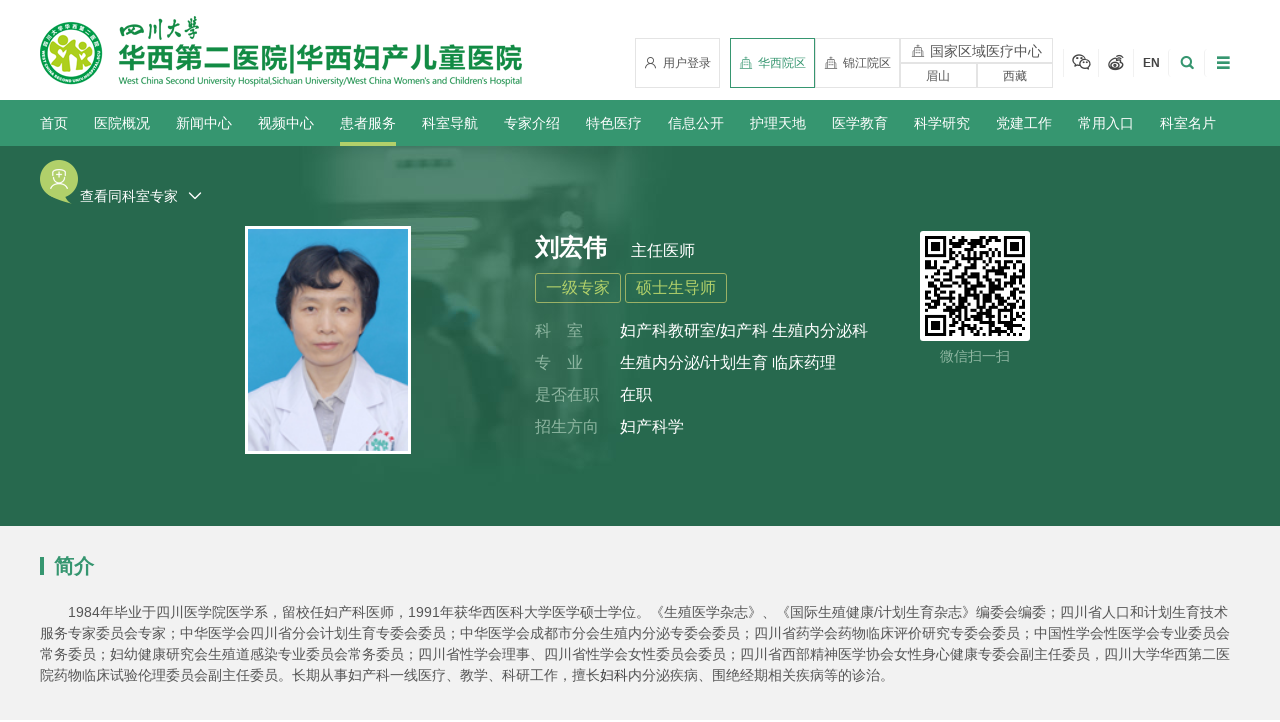

--- FILE ---
content_type: text/html; charset=utf-8
request_url: https://www.motherchildren.com/service_schedule/2024/X7ax6Jdy.html
body_size: 29382
content:
  <!DOCTYPE html>
  <html lang="zh" class="no-js">

  <head>
    <meta charset="UTF-8">
    <meta http-equiv="X-UA-Compatible" content="IE=edge">
    <meta name="renderer" content="webkit">
    <meta name="viewport" content="width=1280">
    <meta name="author" content="Ruifox Inc.">
    <meta name="keywords" content="刘宏伟">
    <meta name="description" content="1984年毕业于四川医学院医学系，留校任妇产科医师，1991年获华西医科大学医学硕士学位。《生殖医学杂志》、《国际生殖健康/计划生育杂志》编委会编委；四川省人...">
    <title>刘宏伟-医生出诊表-门诊时间-患者服务-四川大学华西第二医院|四川大学华西妇产儿童医院</title>
    <link rel="shortcut icon" href="//static.motherchildren.com/images/favicon.ico" type="image/x-icon">
    <link rel="stylesheet" href="//static.motherchildren.com/css/style.css?v=20210909">
        <script>
      var html = document.getElementsByTagName("html")[0],domain = "https://www.motherchildren.com";
      html.setAttribute("class", html.className.replace(/no-js/, ''));
            if (/AppleWebKit.*Mobile/i.test(navigator.userAgent) || (/MIDP|SymbianOS|NOKIA|SAMSUNG|LG|NEC|TCL|Alcatel|BIRD|DBTEL|Dopod|PHILIPS|HAIER|LENOVO|MOT-|Nokia|SonyEricsson|SIE-|Amoi|ZTE/.test(navigator.userAgent))) {
        if (window.location.href.indexOf("?mobile") < 0) {
          try {
            if(/Android|Windows Phone|webOS|iPhone|iPod|BlackBerry/i.test(navigator.userAgent)) {
                            window.location.href = "https://m.motherchildren.com/m_service_schedule/2026/X7ax6Jdy.html";
                          }
            }catch (e) {}
      }
    }
        </script>
    <!--[if lt IE 9]>
    <script src="//static.motherchildren.com/js/html5.js"></script>
    <script src="//static.motherchildren.com/js/respond.min.js"></script>
    <![endif]-->
  </head>
  <!--[if lt IE 9]><body class="ie"><![endif]-->
  <!--[if !(IE 7) | !(IE 8)]><!-->
  <body>
    <!--<![endif]-->
  <div class="total-content">
      <header class="header responsive-layout" id="header">
      <div class="search-wrap" id="search-wrap">
        <div class="layout">
          <form class="clearfix" action="/search/" method="post">
            <input class="keyword" name="q" type="text" autocomplete="off" required="required" placeholder="" value="">
           <input type="hidden" name="advanced" value="1">
            <button type="submit"><i class="iconfont">&#xe615;</i></button>
          </form>
        </div>
      </div>
      <div class="header-wrap clearfix">
        <div class="layout">
          <h1 class="hide-text inline-block">
            <a href="https://www.motherchildren.com">
              <img src="//static.motherchildren.com/images/logo.png" alt="华西第二医院">华西第二医院</a>
          </h1> 
          <div class="fr index-version-info">
            <div class="index-site-version fl login-btn-wrap" id="top-login">
              <a href="javascript:;" class="login-bar"><i class="iconfont">&#xe624;</i>用户登录</a>
            </div>
            <div class="index-site-version fl">
              <a href="https://www.motherchildren.com" class="active-cate"><i class="iconfont">&#xe607;</i>华西院区</a>
              <a href="https://www.motherchildren.com/jinjiang_intro/" target="_blank"><i class="iconfont">&#xe607;</i>锦江院区</a>
              <div class="right-yq " >
                <div class="right">
                    <p class="t-name"><i class="iconfont">&#xe607;</i>国家区域医疗中心</p>
                    <p>
                        <span>
                            <a href="https://www.hx-scetyy.com/"  target="_blank">眉山</a>
                        </span>
                        <span>
                            <a href="http://xzfcetyy.cn/"  target="_blank">西藏</a>
                        </span>
                    </p>
                </div>
              </div>
              <!-- <a href="https://www.motherchildren.com/msyq/"  target="_blank"><i class="iconfont">&#xe607;</i>眉山院区</a>
              <a href="https://www.motherchildren.com/xzyw/"  target="_blank"><i class="iconfont">&#xe607;</i>西藏院区</a> -->

            </div>
            <div class="concat-type fl">
              <a href="javascript:;" class="aside-follow">
                <i class="iconfont">&#xe6a2;</i>
                <div class="img-wp">
                  <div class="img-wp-item">
                    <img src="//static.motherchildren.com/images/service.png" alt="四川大学华西第二医院微信" />
                    <span>微信服务号</span>
                  </div>
                  <div class="img-wp-item">
                    <img src="//static.motherchildren.com/images/take.png" alt="四川大学华西第二医院微信" />
                    <span>微信订阅号</span>
                  </div>
                </div>
              </a>
              <a href="javascript:;" class="aside-follow">
                <i class="iconfont">&#xe6a1;</i>
                <div class="img-wp">
                  <img src="//static.motherchildren.com/images/weibo.png" alt="四川大学华西第二医院微博" />
                </div>
              </a>
            </div>
            <a class="index-language-version fl" href="https://en.motherchildren.com">EN</a>
            <!-- 搜索 -->
            <a id="search-bar" class="search-bar"><i class="iconfont">&#xe615;</i></a>
            <!-- hanbaobao -->
            <a id="menu_toggle" class="menu-bar"><i class="iconfont">&#xe663;</i></a>
          </div>
        </div>
      </div>
      <nav class="nav" id="nav">
        <ul class="layout clearfix nav-bar-wrap">
          <li ><a href="https://www.motherchildren.com">首页</a></li>
                    <li ><a href="https://www.motherchildren.com/intro_introduce/" >医院概况</a>
             <!-- 医院简介 -->
                                                                                                                                                                        <div class="subnav">
                <div class="layout clearfix">
                  <div class="dropTitle">
                    <h2>
                      <a href="https://www.motherchildren.com/intro_introduce/">
                        医院概况                        <span>Hospital Situation</span>
                      </a>
                    </h2>
                  </div>
                  <ul class="dropMenu dropMenu_col_2">
                                                            <li>
                                            <a href="https://www.motherchildren.com/intro_introduce/">
                        <span>医院简介</span>
                      </a>
                                                                                        <a href="https://www.motherchildren.com/intro_lead_curlead/">
                        <span>医院领导</span>
                      </a>
                                                                  <div class="threeMenu">
                                                <a href="https://www.motherchildren.com/intro_lead_curlead/">现任院领导</a>
                                                <a href="https://www.motherchildren.com/intro_lead_history/">历届院领导</a>
                                              </div>
                                                                  <a href="https://www.motherchildren.com/intro_zzjg/">
                        <span>组织架构</span>
                      </a>
                                                                                        <a href="https://www.motherchildren.com/intro_culture/">
                        <span>医院文化</span>
                      </a>
                                                                                      </li>
                                        <li>
                                            <a href="https://www.motherchildren.com/intro_logo/">
                        <span>院徽解释</span>
                      </a>
                                                                                        <a href="https://www.motherchildren.com/intro_honor/">
                        <span>医院荣誉</span>
                      </a>
                                                                                      </li>
                                      </ul>
                  <div class="hospital-intro-right">
                    <a href="https://www.motherchildren.com/intro_introduce/">
                      <span>医院简介</span>
                      <img src="//static.motherchildren.com/images/nav-hospital-intro.jpg" alt="医院简介">
                    </a>
                    <a href="javascript:;">
                      <span>历史沿革</span>
                      <img src="//static.motherchildren.com/images/nav-history.jpg" alt="历史沿革">
                    </a>
                  </div>
                </div>
              </div>
                      </li>
                    <li ><a href="https://www.motherchildren.com/news/" >新闻中心</a>
             <!-- 新闻中心 -->
                                                <div class="subnav">
                <div class="layout clearfix">
                  <div class="dropTitle">
                    <h2>
                      <a href="https://www.motherchildren.com/news/">
                        新闻中心                        <span>News Center</span>
                      </a>
                    </h2>
                  </div>
                  <ul class="dropMenu dropMenu_col_2">
                                                            <li>
                                            <a href="https://www.motherchildren.com/news_hospital/">
                        <span>焦点新闻</span>
                      </a>
                                                                                        <a href="https://www.motherchildren.com/news_department/">
                        <span>综合新闻</span>
                      </a>
                                                                                        <a href="https://www.motherchildren.com/news_lcxjj/">
                        <span>临床新闻</span>
                      </a>
                                                                                        <a href="https://www.motherchildren.com/news_jxxw/">
                        <span>教学新闻</span>
                      </a>
                                                                                        <a href="https://www.motherchildren.com/news_xushu/">
                        <span>学术新闻</span>
                      </a>
                                                                                        <a href="https://www.motherchildren.com/video_mtjj/">
                        <span>媒体聚焦</span>
                      </a>
                                                                                      </li>
                                        <li>
                                            <a href="https://www.motherchildren.com/news_notice_diaoyxx/">
                        <span>医院信息</span>
                      </a>
                                                                  <div class="threeMenu">
                                                <a href="https://www.motherchildren.com/news_notice_diaoyxx/">招标前技术调研</a>
                                                <a href="https://cg1.motherchildren.com">招标信息</a>
                                                <a href="https://www.motherchildren.com/news_notice_student/">招生信息</a>
                                                <a href="https://www.motherchildren.com/news_notice_other/">通知信息</a>
                                                <a href="https://www.motherchildren.com/news_academic/">学术信息</a>
                                              </div>
                                                                </li>
                                      </ul>
                  <div class="hospital-news-right">
                                        <div class="hs-news-title">
                      <a href="https://www.motherchildren.com/news_hospital/">焦点新闻</a>
                      <div class="hs-news-slider-dots" id="hs-news-slider-dots"></div>
                    </div>
                    <div class="hs-news-wrap">
                      <div class="hs-news-slider" id="hs-news-slider">
                                                                        <a href="https://www.motherchildren.com/news_hospital/2026/QdJ3MKeO.html">
                          <img src="https://oss.motherchildren.com/20260101/191848306.png" alt="四川大学2026年新年贺词">
                          <span title="四川大学2026年新年贺词">
                            四川大学2026年新年贺词                            <u>2026-01</u>
                          </span>
                        </a>
                                                <a href="https://www.motherchildren.com/news_hospital/2026/oeE3EWb0.html">
                          <img src="https://oss.motherchildren.com/20260101/191442589.png" alt="四川大学2025年度十大新闻">
                          <span title="四川大学2025年度十大新闻">
                            四川大学2025年度十大新闻                            <u>2026-01</u>
                          </span>
                        </a>
                                                <a href="https://www.motherchildren.com/news_hospital/2025/PdR3yVeG.html">
                          <img src="https://cmc.motherchildren.com/hx-hosp-media-integration/hhmi/6951c8a0b76008370bb454ca" alt="诺贝尔奖得主Erwin Neher教授与澳门科技大学协理副校长朱依谆教授莅临我院指导科研工作">
                          <span title="诺贝尔奖得主Erwin Neher教授与澳门科技大学协理副校长朱依谆教授莅临我院指导科研工作">
                            诺贝尔奖得主Erwin Neher教授与澳门科技大学协理副校长朱依谆教授莅临我院指导科研工作                            <u>2025-12</u>
                          </span>
                        </a>
                                                                      </div>
                    </div>
                  </div>
                </div>
              </div>
                      </li>
                    <li ><a href="https://www.motherchildren.com/video/" >视频中心</a>
             <!-- 视频中心-->
                                                <div class="subnav">
                <div class="layout clearfix">
                  <div class="dropTitle">
                    <h2>
                      <a href="https://www.motherchildren.com/video/">
                        视频中心                        <span>Video</span>
                      </a>
                    </h2>
                  </div>
                  <ul class="dropMenu dropMenu_col_1">
                    <li>
                                            <a href="https://www.motherchildren.com/video_tip/">
                        <span>科普视频</span>
                      </a>
                                            <a href="https://www.motherchildren.com/video_spe/">
                        <span>专题视频</span>
                      </a>
                                            <a href="https://www.motherchildren.com/video_xjdx/">
                        <span>先进典型</span>
                      </a>
                                            <a href="https://www.motherchildren.com/video_zbfc/">
                        <span>支部风采</span>
                      </a>
                                            <a href="https://www.motherchildren.com/video_/">
                        <span>青春风采</span>
                      </a>
                                            <a href="https://www.motherchildren.com/video_xuexi/">
                        <span>学习视频</span>
                      </a>
                                          </li>
                  </ul>
                  <div class="hospital-news-right hs-video-right">
                                        <div class="hs-news-title">
                      <a href="https://www.motherchildren.com/news_hospital/">视频中心</a>
                      <div class="hs-news-slider-dots" id="hs-videos-slider-dots"></div>
                    </div>
                    <div class="hs-news-wrap hs-video-wrap">
                      <div class="hs-news-slider hs-video-slider" id="hs-videos-slider">
                                                                                                <div class="hs-video-slider-item clearfix">
                                                      <a href="">
                              <img src="https://oss.motherchildren.com/20260108/091428560.jpg" alt="高原播撒生育希望 医者护航母婴安康——医院帮扶甘孜州填补产前诊断领域空白">
                              <span title="">
                                高原播撒生育希望 医者护航母婴安康——医院帮扶甘孜州填补产前诊断领域空白                                <u>2026-01</u>
                              </span>
                              <i class="iconfont">&#xe68c;</i>
                            </a>
                                                      <a href="">
                              <img src="https://oss.motherchildren.com/20251201/160352552_2000_0_5000.png" alt="我院在2025医院后勤高质量发展大会上荣获组织与论文双项荣誉">
                              <span title="">
                                我院在2025医院后勤高质量发展大会上荣获组织与论文双项荣誉                                <u>2025-12</u>
                              </span>
                              <i class="iconfont">&#xe68c;</i>
                            </a>
                                                  </div>
                                                <div class="hs-video-slider-item clearfix">
                                                      <a href="">
                              <img src="https://oss.motherchildren.com/20251202/154530749.jpg" alt="我院院长刘瀚旻荣获“国之名医•卓越建树”荣誉称号">
                              <span title="">
                                我院院长刘瀚旻荣获“国之名医•卓越建树”荣誉称号                                <u>2025-11</u>
                              </span>
                              <i class="iconfont">&#xe68c;</i>
                            </a>
                                                      <a href="">
                              <img src="https://oss.motherchildren.com/20251120/140322956.jpg" alt="门诊部斩获医院管理两大权威奖项，创新实践获行业认可">
                              <span title="">
                                门诊部斩获医院管理两大权威奖项，创新实践获行业认可                                <u>2025-11</u>
                              </span>
                              <i class="iconfont">&#xe68c;</i>
                            </a>
                                                  </div>
                                                <div class="hs-video-slider-item clearfix">
                                                      <a href="">
                              <img src="https://oss.motherchildren.com/20251113/145430247.jpg" alt="我院在2025年成都百万职工技能大赛第五届‘同城杯’暨成都市第十四届疾控技能竞赛中再获佳绩">
                              <span title="">
                                我院在2025年成都百万职工技能大赛第五届‘同城杯’暨成都市第十四届疾控技能竞赛中再获佳绩                                <u>2025-11</u>
                              </span>
                              <i class="iconfont">&#xe68c;</i>
                            </a>
                                                      <a href="">
                              <img src="https://oss.motherchildren.com/20251112/173745598.png" alt="我院在四川省高等学校学报研究会第六届“精品•优秀•特色科技期刊”评选中取得优异成绩">
                              <span title="">
                                我院在四川省高等学校学报研究会第六届“精品•优秀•特色科技期刊”评选中取得优异成绩                                <u>2025-11</u>
                              </span>
                              <i class="iconfont">&#xe68c;</i>
                            </a>
                                                  </div>
                                                                      </div>
                    </div>
                  </div>
                </div>
              </div>
                        </li>
                    <li class="cur"><a href="https://www.motherchildren.com/service/" >患者服务</a>
             <!-- 患者服务类 -->
                                                                                                <div class="subnav">
                <div class="layout clearfix">
                  <div class="dropTitle">
                    <h2>
                      <a href="https://www.motherchildren.com/service/">
                        患者服务                        <span></span>
                      </a>
                    </h2>
                  </div>
                  <ul class="dropMenu dropMenu_col_4">
                                                            <li>
                                            <a href="https://www.motherchildren.com/service_schedule/">
                        <span>门诊时间</span>
                      </a>
                                                                  <div class="threeMenu">
                                                <a href="https://www.motherchildren.com/service_schedule/">医生出诊表</a>
                                                <a href="https://www.motherchildren.com/service_clinic_suspend/">停诊通知</a>
                                              </div>
                                                                  <a href="https://www.motherchildren.com/service_appointment_way_cx/">
                        <span>预约诊疗</span>
                      </a>
                                                                  <div class="threeMenu">
                                                <a href="https://www.motherchildren.com/service_appointment_check/">检查项目预约</a>
                                              </div>
                                                                </li>
                                        <li>
                                            <a href="https://www.motherchildren.com/service_guide_jzzytz/">
                        <span>就医指南</span>
                      </a>
                                                                  <div class="threeMenu">
                                                <a href="https://www.motherchildren.com/service_guide_jzzytz/">就诊重要通知</a>
                                                <a href="https://www.motherchildren.com/service_guide_notes/">门诊就诊须知</a>
                                                <a href="https://www.motherchildren.com/service_guide_yygh/">预约挂号</a>
                                                <a href="https://www.motherchildren.com/service_guide_zxwz/">在线问诊</a>
                                                <a href="https://www.motherchildren.com/service_guide_bmmz/">便民门诊</a>
                                                <a href="https://www.motherchildren.com/service_guide_mdt/">MDT/疑难会诊</a>
                                                <a href="https://www.motherchildren.com/service_guide_sxzz/">双向转诊</a>
                                                <a href="https://www.motherchildren.com/service_guide_csz/">出生证办理</a>
                                              </div>
                                                                </li>
                                                            <li>
                                            <a href="https://www.motherchildren.com/service_report/">
                        <span>报告查询</span>
                      </a>
                                                                                        <a href="https://www.motherchildren.com/service_publicity/">
                        <span>信息公开</span>
                      </a>
                                                                                      </li>
                                      </ul>
                </div>
              </div>
                        </li>
                    <li ><a href="https://www.motherchildren.com/depart/" >科室导航</a>
             <!-- 科室设置 -->
            <div class="subnav department-subnav-wrap">
              <div class="layout clearfix">
                <div class="dropTitle">
                    <h2>
                      <a href="https://www.motherchildren.com/depart/">
                        科室导航                        <span>Department</span>
                      </a>
                    </h2>
                </div>
                <div class="department-subnav">
                                <div class="tab-con">
                  <!-- 有子科室的科室 -->
                                                                                                                                                                                                                                                                                                                                                                                                                                                                                                                                                                                                                                                                                                                                                                                                                                                                                                                                                                                                                                                                                                                                                                                                                                                                                                                                                                                                                                                                                                                                   
                                                <!-- 读取前3个分类的科室 -->
                                                                <dl>
                  <dt>党群部门</dt>
                  <dd>
                                                                              <div class="father-dep">
                        <a  href="https://www.motherchildren.com/dwbgs/" target="_blank" >党委办公室（保密办公室）</a>
                                            </div>
                                                                              <div class="father-dep">
                        <a  href="https://www.motherchildren.com/depart_zuzhibua0/" target="_blank" >党委组织部</a>
                                                                                            <ul class="child-list">
                                                                              <li>
                              <a  href="javascript:;" >
                                  <p>组织科</p>
                              </a>
                          </li>
                                                                              <li>
                              <a  href="javascript:;" >
                                  <p>干部科</p>
                              </a>
                          </li>
                                                </ul>
                                                                </div>
                                                                              <div class="father-dep">
                        <a  href="https://www.motherchildren.com/depart_xuanchuanbua0/" target="_blank" >党委宣传统战部（精神文明办公室）</a>
                                                                                            <ul class="child-list">
                                                                              <li>
                              <a  href="javascript:;" >
                                  <p>宣传科</p>
                              </a>
                          </li>
                                                                              <li>
                              <a  href="javascript:;" >
                                  <p>统战科</p>
                              </a>
                          </li>
                                                </ul>
                                                                </div>
                                                                              <div class="father-dep">
                        <a  href="https://www.motherchildren.com/jjdcbgshi/" target="_blank" >纪委办公室</a>
                                            </div>
                                                                              <div class="father-dep">
                        <a  href="https://www.motherchildren.com/depart_xfjsbgs/" target="_blank" >行风建设办公室</a>
                                            </div>
                                                                              <div class="father-dep">
                        <a  href="https://www.motherchildren.com/sjbgs/" target="_blank" >审计办公室</a>
                                            </div>
                                                                              <div class="father-dep">
                        <a  href="https://www.motherchildren.com/depart_gonghuia0/" target="_blank" >工会</a>
                                            </div>
                                                                              <div class="father-dep">
                        <a  href="https://www.motherchildren.com/depart_tuanweia0/" target="_blank" >团委（社工办）</a>
                                            </div>
                                                                                                                                                                                                                    </dd>
                </dl>
                                                <dl>
                  <dt>公共行政部门</dt>
                  <dd>
                                                                              <div class="father-dep">
                        <a  href="https://www.motherchildren.com/depart_yuanchangbangongshia0/" target="_blank" >院长办公室（应急办公室）</a>
                                            </div>
                                                                              <div class="father-dep">
                        <a  href="https://www.motherchildren.com/depart_gjhz/" target="_blank" >国际合作与交流办公室/港澳台事务办公室</a>
                                            </div>
                                                                              <div class="father-dep">
                        <a  href="https://www.motherchildren.com/rlzyglb/" target="_blank" >人力资源部（党委教师工作办公室/人才工作办公室）</a>
                                                                                            <ul class="child-list">
                                                                              <li>
                              <a  href="javascript:;" >
                                  <p>人力资源科</p>
                              </a>
                          </li>
                                                                              <li>
                              <a  href="javascript:;" >
                                  <p>劳资社保科</p>
                              </a>
                          </li>
                                                                              <li>
                              <a  href="javascript:;" >
                                  <p>退休办公室</p>
                              </a>
                          </li>
                                                </ul>
                                                                </div>
                                                                              <div class="father-dep">
                        <a  href="https://www.motherchildren.com/yyglb/" target="_blank" >运营管理与评价部</a>
                                                                                            <ul class="child-list">
                                                                              <li>
                              <a  href="javascript:;" >
                                  <p>运营评价科</p>
                              </a>
                          </li>
                                                                              <li>
                              <a  href="javascript:;" >
                                  <p>绩效管理科</p>
                              </a>
                          </li>
                                                </ul>
                                                                </div>
                                                                              <div class="father-dep">
                        <a  href="https://www.motherchildren.com/depart_xkjsb/" target="_blank" >学科建设部</a>
                                            </div>
                                                                              <div class="father-dep">
                        <a  href="https://www.motherchildren.com/ghcwb/" target="_blank" >财务部</a>
                                                                                            <ul class="child-list">
                                                                              <li>
                              <a  href="javascript:;" >
                                  <p>会计核算科</p>
                              </a>
                          </li>
                                                                              <li>
                              <a  href="javascript:;" >
                                  <p>资金结算科</p>
                              </a>
                          </li>
                                                                              <li>
                              <a  href="javascript:;" >
                                  <p>财务管理科</p>
                              </a>
                          </li>
                                                </ul>
                                                                </div>
                                                                              <div class="father-dep">
                        <a  href="https://www.motherchildren.com/depart_zcglb/" target="_blank" >资产管理部</a>
                                            </div>
                                                                              <div class="father-dep">
                        <a  href="https://www.motherchildren.com/xxglb/" target="_blank" >信息管理部</a>
                                                                                            <ul class="child-list">
                                                                              <li>
                              <a  href="javascript:;" >
                                  <p>数据管理科</p>
                              </a>
                          </li>
                                                                              <li>
                              <a  href="javascript:;" >
                                  <p>系统运维科</p>
                              </a>
                          </li>
                                                </ul>
                                                                </div>
                                                                              <div class="father-dep">
                        <a  href="https://www.motherchildren.com/depart_caigoubua0/" target="_blank" >采购部</a>
                                                                                            <ul class="child-list">
                                                                              <li>
                              <a  href="javascript:;" >
                                  <p>采购质量管理科</p>
                              </a>
                          </li>
                                                                              <li>
                              <a  href="javascript:;" >
                                  <p>采购科</p>
                              </a>
                          </li>
                                                </ul>
                                                                </div>
                                                                              <div class="father-dep">
                        <a  href="https://www.motherchildren.com/depart_dnglk/" target="_blank" >档案室</a>
                                            </div>
                                                                              <div class="father-dep">
                        <a  href="https://www.motherchildren.com/depart_fawubu/" target="_blank" >法务部</a>
                                                                                            <ul class="child-list">
                                                                              <li>
                              <a  href="javascript:;" >
                                  <p>法律事务科</p>
                              </a>
                          </li>
                                                </ul>
                                                                </div>
                                                                              <div class="father-dep">
                        <a  href="https://www.motherchildren.com/ggsyfzb/" target="_blank" >公共事业发展部</a>
                                                                                            <ul class="child-list">
                                                                              <li>
                              <a  href="javascript:;" >
                                  <p>医联体管理办公室</p>
                              </a>
                          </li>
                                                                              <li>
                              <a  href="javascript:;" >
                                  <p>对外合作办公室</p>
                              </a>
                          </li>
                                                </ul>
                                                                </div>
                                                                                                                                                                                                                                                                                                                                                                                                                                                                                                                                                                                                                                                                                                                        </dd>
                </dl>
                                                <dl>
                  <dt>医疗职能部门</dt>
                  <dd>
                                                                              <div class="father-dep">
                        <a  href="https://www.motherchildren.com/depart_yiwubua0/" target="_blank" >医务部</a>
                                                                                            <ul class="child-list">
                                                                              <li>
                              <a  href="javascript:;" >
                                  <p>医务科（预防保健科）</p>
                              </a>
                          </li>
                                                                              <li>
                              <a  href="javascript:;" >
                                  <p>医患沟通办公室</p>
                              </a>
                          </li>
                                                                              <li>
                              <a  href="javascript:;" >
                                  <p>医疗质量管理科</p>
                              </a>
                          </li>
                                                </ul>
                                                                </div>
                                                                              <div class="father-dep">
                        <a  href="https://www.motherchildren.com/depart_hulibua0/" target="_blank" >护理部</a>
                                                                                            <ul class="child-list">
                                                                              <li>
                              <a  href="javascript:;" >
                                  <p>护理质量管理科</p>
                              </a>
                          </li>
                                                                              <li>
                              <a  href="javascript:;" >
                                  <p>护理科教科</p>
                              </a>
                          </li>
                                                </ul>
                                                                </div>
                                                                              <div class="father-dep">
                        <a  href="https://www.motherchildren.com/ylyxbzbgs/" target="_blank" >医院感染管理部</a>
                                                                                            <ul class="child-list">
                                                                              <li>
                              <a  href="javascript:;" >
                                  <p>医院感染控制科</p>
                              </a>
                          </li>
                                                </ul>
                                                                </div>
                                                                              <div class="father-dep">
                        <a  href="https://www.motherchildren.com/depart_menzhenbua0/" target="_blank" >门诊部（互联网医院办公室）</a>
                                                                                            <ul class="child-list">
                                                                              <li>
                              <a  href="javascript:;" >
                                  <p>门诊部办公室</p>
                              </a>
                          </li>
                                                                              <li>
                              <a  href="javascript:;" >
                                  <p>职工保健科</p>
                              </a>
                          </li>
                                                                              <li>
                              <a  href="javascript:;" >
                                  <p>患者服务中心</p>
                              </a>
                          </li>
                                                                              <li>
                              <a  href="javascript:;" >
                                  <p>门诊治疗部</p>
                              </a>
                          </li>
                                                </ul>
                                                                </div>
                                                                              <div class="father-dep">
                        <a  href="https://www.motherchildren.com/depart_ylbjb/" target="_blank" >医疗保健部</a>
                                            </div>
                                                                              <div class="father-dep">
                        <a  href="https://www.motherchildren.com/depart_byzxa0/" target="_blank" >随访中心</a>
                                            </div>
                                                                              <div class="father-dep">
                        <a  href="https://www.motherchildren.com/depart_binganguanlikea0/" target="_blank" >病案管理部</a>
                                            </div>
                                                                              <div class="father-dep">
                        <a  href="https://www.motherchildren.com/depart_febjb/" target="_blank" >妇儿保健部</a>
                                                                                            <ul class="child-list">
                                                                              <li>
                              <a  href="javascript:;" >
                                  <p>省托育指导中心管理办公室</p>
                              </a>
                          </li>
                                                </ul>
                                                                </div>
                                                                              <div class="father-dep">
                        <a  href="https://www.motherchildren.com/depart_yibaobu/" target="_blank" >医保部</a>
                                            </div>
                                                                              <div class="father-dep">
                        <a  href="https://www.motherchildren.com/depart_ggwsbgs/" target="_blank" >公共卫生办公室</a>
                                            </div>
                                                                                                                                                                                                                                                                                                                                                                                                                                                                                                                                        </dd>
                </dl>
                                                <dl>
                  <dt>教学职能部门</dt>
                  <dd>
                                                                              <div class="father-dep">
                        <a  href="/education" target="_blank" >教务部</a>
                                            </div>
                                    </dd>
                </dl>
                                                <dl>
                  <dt>科研职能部门</dt>
                  <dd>
                                                                              <div class="father-dep">
                        <a  href="https://www.motherchildren.com" target="_blank" >科技部</a>
                                                                                            <ul class="child-list">
                                                                              <li>
                              <a  href="javascript:;" >
                                  <p>计划成果科</p>
                              </a>
                          </li>
                                                                              <li>
                              <a  href="javascript:;" >
                                  <p>科研基地管理科</p>
                              </a>
                          </li>
                                                                              <li>
                              <a  href="javascript:;" >
                                  <p>科技合作与技术转移科</p>
                              </a>
                          </li>
                                                </ul>
                                                                </div>
                                                                                                                                                                        </dd>
                </dl>
                                                <dl>
                  <dt>后勤保障部门</dt>
                  <dd>
                                                                              <div class="father-dep">
                        <a  href="https://www.motherchildren.com/yxzbbzb/" target="_blank" >医学装备保障部</a>
                                                                                            <ul class="child-list">
                                                                              <li>
                              <a  href="javascript:;" >
                                  <p>咨询评估科</p>
                              </a>
                          </li>
                                                                              <li>
                              <a  href="javascript:;" >
                                  <p>医学工程科</p>
                              </a>
                          </li>
                                                                              <li>
                              <a  href="javascript:;" >
                                  <p>设备物资科</p>
                              </a>
                          </li>
                                                </ul>
                                                                </div>
                                                                              <div class="father-dep">
                        <a  href="https://www.motherchildren.com/hqglb/" target="_blank" >后勤管理部</a>
                                                                                            <ul class="child-list">
                                                                              <li>
                              <a  href="javascript:;" >
                                  <p>物业管理科</p>
                              </a>
                          </li>
                                                                              <li>
                              <a  href="javascript:;" >
                                  <p>膳食中心</p>
                              </a>
                          </li>
                                                                              <li>
                              <a  href="javascript:;" >
                                  <p>运行保障科</p>
                              </a>
                          </li>
                                                </ul>
                                                                </div>
                                                                              <div class="father-dep">
                        <a  href="https://www.motherchildren.com/depart_jijianbangsa0/" target="_blank" >基建办公室</a>
                                                                                            <ul class="child-list">
                                                                              <li>
                              <a  href="javascript:;" >
                                  <p>项目管理科</p>
                              </a>
                          </li>
                                                </ul>
                                                                </div>
                                                                              <div class="father-dep">
                        <a  href="https://www.motherchildren.com/depart_baoweibua0/" target="_blank" >安全保卫部</a>
                                                                                            <ul class="child-list">
                                                                              <li>
                              <a  href="javascript:;" >
                                  <p>治安科</p>
                              </a>
                          </li>
                                                                              <li>
                              <a  href="javascript:;" >
                                  <p>消防科</p>
                              </a>
                          </li>
                                                </ul>
                                                                </div>
                                                                                                                                                                                                                                                                                                                                                                                                                                                </dd>
                </dl>
                                                <dl>
                  <dt>临床医技科室</dt>
                  <dd>
                                                                              <div class="father-dep">
                        <a  href="https://www.motherchildren.com/depart_fuchankea0/" target="_blank" >妇产科教研室/妇产科</a>
                                            </div>
                                                                              <div class="father-dep">
                        <a  href="https://www.motherchildren.com/depart_fukea0/" target="_blank" >妇科</a>
                                                                                            <ul class="child-list">
                                                                              <li>
                              <a  href="https://www.motherchildren.com/depart_lcazx/" target="_blank" >
                                  <p>卵巢癌中心</p>
                              </a>
                          </li>
                                                                              <li>
                              <a  href="https://www.motherchildren.com/depart_yingyangkea0/" target="_blank" >
                                  <p>妇科肿瘤科</p>
                              </a>
                          </li>
                                                                              <li>
                              <a  href="https://www.motherchildren.com/depart_fuke/" target="_blank" >
                                  <p>普通妇科</p>
                              </a>
                          </li>
                                                </ul>
                                                                </div>
                                                                                                                                                                                                                  <div class="father-dep">
                        <a  href="https://www.motherchildren.com/depart_chankea0/" target="_blank" >产科</a>
                                            </div>
                                                                              <div class="father-dep">
                        <a  href="javascript:;" >生殖医学中心</a>
                                                                                            <ul class="child-list">
                                                                              <li>
                              <a  href="https://www.motherchildren.com/depart_sszyxzx/" target="_blank" >
                                  <p>生殖医学科</p>
                              </a>
                          </li>
                                                                              <li>
                              <a  href="https://www.motherchildren.com/depart_jihuashengyu/" target="_blank" >
                                  <p>生殖内分泌科</p>
                              </a>
                          </li>
                                                                              <li>
                              <a  href="https://www.motherchildren.com/depart_rljzk/" target="_blank" >
                                  <p>生殖男科/四川省人类精子库</p>
                              </a>
                          </li>
                                                                              <li>
                              <a  href="https://www.motherchildren.com/depart_szyxyjs/" target="_blank" >
                                  <p>生殖医学研究所</p>
                              </a>
                          </li>
                                                </ul>
                                                                </div>
                                                                                                                                                                                                                                                              <div class="father-dep">
                        <a  href="https://www.motherchildren.com/depart_erkea0/" target="_blank" >儿科/儿科教研室</a>
                                            </div>
                                                                              <div class="father-dep">
                        <a  href="https://www.motherchildren.com/depart_xinshengerkea0/" target="_blank" >新生儿科</a>
                                            </div>
                                                                              <div class="father-dep">
                        <a  href="https://www.motherchildren.com/depart_xiaoerxinxueguankea0/" target="_blank" >儿童心血管科</a>
                                            </div>
                                                                                                                                                                      <div class="father-dep">
                        <a  href="https://www.motherchildren.com/depart_ethxk1/" target="_blank" >儿童呼吸科</a>
                                            </div>
                                                                              <div class="father-dep">
                        <a  href="https://www.motherchildren.com/depart_etmyk1/" target="_blank" >儿童免疫科</a>
                                            </div>
                                                                              <div class="father-dep">
                        <a  href="https://www.motherchildren.com/depart_etxyk/" target="_blank" >儿童血液科</a>
                                            </div>
                                                                              <div class="father-dep">
                        <a  href="https://www.motherchildren.com/depart_etszk/" target="_blank" >儿童肾脏科</a>
                                            </div>
                                                                              <div class="father-dep">
                        <a  href="https://www.motherchildren.com/depart_etsjk/" target="_blank" >儿童神经科</a>
                                            </div>
                                                                              <div class="father-dep">
                        <a  href="https://www.motherchildren.com/depart_etxhk/" target="_blank" >儿童消化科</a>
                                            </div>
                                                                              <div class="father-dep">
                        <a  href="https://www.motherchildren.com/depart_etgfrk/" target="_blank" >儿童感染科</a>
                                            </div>
                                                                              <div class="father-dep">
                        <a  href="https://www.motherchildren.com/depart_etdxnfm/" target="_blank" >儿童代谢内分泌科</a>
                                            </div>
                                                                              <div class="father-dep">
                        <a  href="https://www.motherchildren.com/depart_zhek/" target="_blank" >综合儿科</a>
                                            </div>
                                                                              <div class="father-dep">
                        <a  href="https://www.motherchildren.com/depart_ertongbaojiankea0/" target="_blank" >儿童保健科</a>
                                            </div>
                                                                                                                          <div class="father-dep">
                        <a  href="https://www.motherchildren.com/depart_etzzyyzxa0/" target="_blank" >儿童重症医学科</a>
                                            </div>
                                                                              <div class="father-dep">
                        <a  href="https://www.motherchildren.com/depart_xewk0/" target="_blank" >儿外科</a>
                                            </div>
                                                                              <div class="father-dep">
                        <a  href="https://www.motherchildren.com/depart_xiaoerxinzangwaike/" target="_blank" >儿童心脏外科</a>
                                            </div>
                                                                              <div class="father-dep">
                        <a  href="https://www.motherchildren.com/depart_xiaoerminiaowaike/" target="_blank" >儿童泌尿外科</a>
                                            </div>
                                                                              <div class="father-dep">
                        <a  href="https://www.motherchildren.com/depart_xiaoershenjingwaike/" target="_blank" >儿童神经外科</a>
                                            </div>
                                                                              <div class="father-dep">
                        <a  href="https://www.motherchildren.com/depart_xiaoerxiongxinke/" target="_blank" >儿童胸外科</a>
                                            </div>
                                                                              <div class="father-dep">
                        <a  href="https://www.motherchildren.com/depart_xiaoerguke/" target="_blank" >儿童骨科</a>
                                                                                            <ul class="child-list">
                                                                              <li>
                              <a  href="javascript:;" >
                                  <p> 儿童脊柱矫形中心</p>
                              </a>
                          </li>
                                                </ul>
                                                                </div>
                                                                                                                          <div class="father-dep">
                        <a  href="https://www.motherchildren.com/depart_xiaoerpuwaike/" target="_blank" >儿童普外科</a>
                                            </div>
                                                                              <div class="father-dep">
                        <a  href="https://www.motherchildren.com/depart_zonghewaike/" target="_blank" >综合外科</a>
                                            </div>
                                                                              <div class="father-dep">
                        <a  href="https://www.motherchildren.com/depart_zongheneike/" target="_blank" >综合内科</a>
                                            </div>
                                                                              <div class="father-dep">
                        <a  href="https://www.motherchildren.com/depart_zxmrxfcjk/" target="_blank" >整形美容修复重建科/创面修复中心</a>
                                            </div>
                                                                              <div class="father-dep">
                        <a  href="https://www.motherchildren.com/depart_jzxzx/" target="_blank" >甲状腺中心</a>
                                            </div>
                                                                              <div class="father-dep">
                        <a  href="https://www.motherchildren.com/depart_rxzx/" target="_blank" >乳腺中心</a>
                                            </div>
                                                                              <div class="father-dep">
                        <a  href="https://www.motherchildren.com/depart_kangfuyixuekea0/" target="_blank" >康复医学科</a>
                                            </div>
                                                                              <div class="father-dep">
                        <a  href="https://www.motherchildren.com/depart_zhongyikea0/" target="_blank" >中医科</a>
                                            </div>
                                                                              <div class="father-dep">
                        <a  href="https://www.motherchildren.com/depart_xljkzx/" target="_blank" >心理健康中心</a>
                                            </div>
                                                                              <div class="father-dep">
                        <a  href="https://www.motherchildren.com/depart_kouqiangkea0/" target="_blank" >口腔科</a>
                                            </div>
                                                                              <div class="father-dep">
                        <a  href="https://www.motherchildren.com/depart_xiaoererbihouke/" target="_blank" >耳鼻咽喉头颈外科</a>
                                            </div>
                                                                              <div class="father-dep">
                        <a  href="https://www.motherchildren.com/depart_yanke/" target="_blank" >眼科</a>
                                            </div>
                                                                              <div class="father-dep">
                        <a  href="https://www.motherchildren.com/depart_pifuke/" target="_blank" >皮肤科</a>
                                            </div>
                                                                              <div class="father-dep">
                        <a  href="https://www.motherchildren.com/depart_tengtongke/" target="_blank" >疼痛科</a>
                                            </div>
                                                                              <div class="father-dep">
                        <a  href="https://www.motherchildren.com/depart_rijianshoushushi/" target="_blank" >日间手术部</a>
                                            </div>
                                                                              <div class="father-dep">
                        <a  href="javascript:;" >麻醉手术中心</a>
                                                                                            <ul class="child-list">
                                                                              <li>
                              <a  href="https://www.motherchildren.com/depart_taijianshia0/" target="_blank" >
                                  <p>麻醉科</p>
                              </a>
                          </li>
                                                                              <li>
                              <a  href="https://www.motherchildren.com/depart_shoushushia0/" target="_blank" >
                                  <p>手术室</p>
                              </a>
                          </li>
                                                </ul>
                                                                </div>
                                                                                                                                                                      <div class="father-dep">
                        <a  href="https://www.motherchildren.com/depart_yixuejianyankea0/" target="_blank" >医学检验科</a>
                                            </div>
                                                                                                                                                                      <div class="father-dep">
                        <a  href="https://www.motherchildren.com/depart_sxk/" target="_blank" >输血科</a>
                                            </div>
                                                                                                                          <div class="father-dep">
                        <a  href="https://www.motherchildren.com/depart_binglikea0/" target="_blank" >病理科</a>
                                            </div>
                                                                              <div class="father-dep">
                        <a  href="https://www.motherchildren.com/depart_yaoxuebu/" target="_blank" >药学部</a>
                                            </div>
                                                                              <div class="father-dep">
                        <a  href="https://www.motherchildren.com/depart_xdgyzx1/" target="_blank" >消毒供应中心</a>
                                            </div>
                                                                              <div class="father-dep">
                        <a  href="javascript:;" >华西妇儿营养中心</a>
                                                                                            <ul class="child-list">
                                                                              <li>
                              <a  href="https://www.motherchildren.com/depart_hxfryysys/" target="_blank" >
                                  <p>华西妇儿营养实验室</p>
                              </a>
                          </li>
                                                                              <li>
                              <a  href="https://www.motherchildren.com/depart_zszx/" target="_blank" >
                                  <p>中试中心</p>
                              </a>
                          </li>
                                                                              <li>
                              <a  href="https://www.motherchildren.com/depart_linchuangyingyangkea0/" target="_blank" >
                                  <p>临床营养科</p>
                              </a>
                          </li>
                                                </ul>
                                                                </div>
                                                                                                                                                                                                                  <div class="father-dep">
                        <a  href="https://www.motherchildren.com/depart_zlzx2/" target="_blank" >肿瘤中心</a>
                                                                                            <ul class="child-list">
                                                                              <li>
                              <a  href="javascript:;" >
                                  <p>放疗科</p>
                              </a>
                          </li>
                                                                              <li>
                              <a  href="javascript:;" >
                                  <p>肿瘤内科</p>
                              </a>
                          </li>
                                                </ul>
                                                                </div>
                                                                                                                                                                      <div class="father-dep">
                        <a  href="https://www.motherchildren.com/depart_pdyxzx/" target="_blank" >盆底医学中心</a>
                                            </div>
                                                                              <div class="father-dep">
                        <a  href="javascript:;" >医学影像中心</a>
                                                                                            <ul class="child-list">
                                                                              <li>
                              <a  href="https://www.motherchildren.com/depart_fangshekea0/" target="_blank" >
                                  <p>放射科</p>
                              </a>
                          </li>
                                                                              <li>
                              <a  href="https://www.motherchildren.com/depart_chaoshengkea0/" target="_blank" >
                                  <p>超声科</p>
                              </a>
                          </li>
                                                                              <li>
                              <a  href="https://www.motherchildren.com/depart_fryxyjs/" target="_blank" >
                                  <p>妇儿影像研究所</p>
                              </a>
                          </li>
                                                </ul>
                                                                </div>
                                                                                                                                                                                                                  <div class="father-dep">
                        <a  href="javascript:;" >医学遗传中心(四川省产前诊断中心挂靠运行)</a>
                                                                                            <ul class="child-list">
                                                                              <li>
                              <a  href="https://www.motherchildren.com/depart_cqzdzx/" target="_blank" >
                                  <p>医学遗传检测中心</p>
                              </a>
                          </li>
                                                                              <li>
                              <a  href="https://www.motherchildren.com/depart_youshengxueke/" target="_blank" >
                                  <p>医学遗传科</p>
                              </a>
                          </li>
                                                                              <li>
                              <a  href="https://www.motherchildren.com/depart_yxycyjs/" target="_blank" >
                                  <p>医学遗传研究所</p>
                              </a>
                          </li>
                                                </ul>
                                                                </div>
                                                                              <div class="father-dep">
                        <a  href="javascript:;" >危重与急救医学中心</a>
                                                                                            <ul class="child-list">
                                                                              <li>
                              <a  href="https://www.motherchildren.com/depart_jizhenyixuekea0/" target="_blank" >
                                  <p>急诊医学科</p>
                              </a>
                          </li>
                                                                              <li>
                              <a  href="https://www.motherchildren.com/depart_crzzyxk/" target="_blank" >
                                  <p>儿童重症医学科</p>
                              </a>
                          </li>
                                                                              <li>
                              <a  href="https://www.motherchildren.com/depart_etzzyxk/" target="_blank" >
                                  <p>成人重症医学科</p>
                              </a>
                          </li>
                                                </ul>
                                                                </div>
                                                                              <div class="father-dep">
                        <a  href="https://www.motherchildren.com/depart_etgmbtfyzx/" target="_blank" >过敏性疾病中心</a>
                                            </div>
                                    </dd>
                </dl>
                                                <dl>
                  <dt>非临床业务机构</dt>
                  <dd>
                                                                              <div class="father-dep">
                        <a  href="https://www.motherchildren.com/depart_bianjibua0/" target="_blank" >编辑部</a>
                                            </div>
                                                                              <div class="father-dep">
                        <a  href="https://www.motherchildren.com/depart_xibufuyouyix/" target="_blank" >西部妇幼医学研究院</a>
                                            </div>
                                                                              <div class="father-dep">
                        <a  href="https://www.motherchildren.com/depart_zlxy/" target="_blank" >筑浪学院</a>
                                                                                            <ul class="child-list">
                                                                              <li>
                              <a  href="javascript:;" >
                                  <p>管理培训中心</p>
                              </a>
                          </li>
                                                                              <li>
                              <a  href="javascript:;" >
                                  <p>业务培训部/医学模拟中心</p>
                              </a>
                          </li>
                                                                              <li>
                              <a  href="javascript:;" >
                                  <p>健康教育部</p>
                              </a>
                          </li>
                                                </ul>
                                                                </div>
                                                                                                                                                                                                                  <div class="father-dep">
                        <a  href="https://www.motherchildren.com/depart_zgcsqxjczx/" target="_blank" >中国出生缺陷监测中心</a>
                                            </div>
                                                                              <div class="father-dep">
                        <a  href="https://www.motherchildren.com/depart_linchuangshiyanlunli/" target="_blank" >医院临床试验机构 （医院临床研究中心）</a>
                                            </div>
                                                                              <div class="father-dep">
                        <a  href="https://www.motherchildren.com/depart_iitzx/" target="_blank" >IIT中心</a>
                                                                                            <ul class="child-list">
                                                                              <li>
                              <a  href="javascript:;" >
                                  <p>生物样本库</p>
                              </a>
                          </li>
                                                                              <li>
                              <a  href="javascript:;" >
                                  <p>临床研究大数据平台 （临床数智研究所）</p>
                              </a>
                          </li>
                                                                              <li>
                              <a  href="javascript:;" >
                                  <p>研究设计与数据分析平台</p>
                              </a>
                          </li>
                                                </ul>
                                                                </div>
                                                                                                                                                                        </dd>
                </dl>
                                                <dl>
                  <dt>其他</dt>
                  <dd>
                                                                              <div class="father-dep">
                        <a  href="https://www.motherchildren.com/depart_swxzdsysa0/" target="_blank" >国家卫生健康委员会时间生物学重点实验室（四川大学）</a>
                                            </div>
                                                                              <div class="father-dep">
                        <a  href="https://www.motherchildren.com/depart_quanfuyouweishengjia/" target="_blank" >全国妇幼卫生监测办公室/中国出生缺陷监测中心</a>
                                            </div>
                                                                              <div class="father-dep">
                        <a  href="https://www.motherchildren.com/depart_scsnxpdgnzaxjbz/" target="_blank" >四川省女性盆底功能障碍性疾病质量控制中心</a>
                                            </div>
                                                                              <div class="father-dep">
                        <a  href="https://www.motherchildren.com/depart_fcqcc/" target="_blank" >四川省妇产科质量控制中心</a>
                                            </div>
                                                                              <div class="father-dep">
                        <a  href="https://www.motherchildren.com/depart_ekqcc/" target="_blank" >四川省儿科质量控制中心</a>
                                            </div>
                                                                              <div class="father-dep">
                        <a  href="https://www.motherchildren.com/depart_mcqcc/" target="_blank" >四川省妇幼临床检验质量控制中心</a>
                                            </div>
                                                                              <div class="father-dep">
                        <a  href="https://www.motherchildren.com/depart_rlsylbc/" target="_blank" >四川省人类生育力保存质量管理中心</a>
                                            </div>
                                                                              <div class="father-dep">
                        <a  href="https://www.motherchildren.com/depart_hxetyxzx/" target="_blank" >华西儿童医学中心</a>
                                            </div>
                                                                              <div class="father-dep">
                        <a  href="https://www.motherchildren.com/depart_lcllwyh/" target="_blank" >临床试验伦理委员会</a>
                                            </div>
                                                                              <div class="father-dep">
                        <a  href="https://www.motherchildren.com/depart_fyjkglgsa0/" target="_blank" >四川华西妇幼健康科技有限公司</a>
                                            </div>
                                    </dd>
                </dl>
                                                                </div>
              </div>
              </div>
            </div>
            <!-- 其他 -->
                      </li>
                    <li ><a href="https://www.motherchildren.com/specialist/" >专家介绍</a>
                      </li>
                    <li ><a href="https://www.motherchildren.com/special_child/" >特色医疗</a>
                      </li>
                    <li ><a href="https://www.motherchildren.com/info/"  target="_blank" >信息公开</a>
             <!-- 信息公开类 -->
                                                <div class="subnav">
                <div class="layout clearfix">
                  <div class="dropTitle">
                    <h2>
                      <a href="https://www.motherchildren.com/info/">
                        信息公开                        <span></span>
                      </a>
                    </h2>
                  </div>
                  <ul class="dropMenu dropMenu_col_4">
                                                            <li>
                                            <a href="https://www.motherchildren.com/info_guide/">
                        <span>信息公开指南</span>
                      </a>
                                                                                        <a href="https://www.motherchildren.com/info_catalog/">
                        <span>信息公开目录</span>
                      </a>
                                                                                        <a href="https://www.motherchildren.com/info_list/">
                        <span>信息公开实施办法</span>
                      </a>
                                                                                        <a href="https://www.motherchildren.com/info_annals/">
                        <span>信息公开年报</span>
                      </a>
                                                                                        <a href="https://www.motherchildren.com/info_rule/">
                        <span>信息公开制度文件</span>
                      </a>
                                                                                      </li>
                                        <li>
                                            <a href="https://www.motherchildren.com/info_notes_hos/">
                        <span>通告通知</span>
                      </a>
                                                                  <div class="threeMenu">
                                                <a href="https://www.motherchildren.com/info_notes_hos/">院内通知</a>
                                                <a href="http://222.212.141.2:16800/recruit/front/index">人才招聘</a>
                                                <a href="https://www.motherchildren.com/info_notes_dy/">招标调研</a>
                                                <a href="https://www.motherchildren.com/info_notes_tender/">招标信息</a>
                                                <a href="https://www.motherchildren.com/info_notes_edu/">学术及继续教育</a>
                                              </div>
                                                                  <a href="https://www.motherchildren.com/info_down/">
                        <span>资料下载</span>
                      </a>
                                                                                        <a href="https://www.motherchildren.com/info_process_yzbgs/">
                        <span>办事流程</span>
                      </a>
                                                                  <div class="threeMenu">
                                                <a href="https://www.motherchildren.com/info_process_yzbgs/">院长办公室</a>
                                                <a href="https://www.motherchildren.com/info_process_hr/">人力资源部</a>
                                                <a href="https://www.motherchildren.com/info_process_plan/">规划财务部</a>
                                                <a href="https://www.motherchildren.com/info_process_auth/">审计办公室</a>
                                                <a href="https://www.motherchildren.com/info_process_edu/">教务部</a>
                                                <a href="https://www.motherchildren.com/info_process_infos/">信息管理部</a>
                                                <a href="https://www.motherchildren.com/info_process_hqglb/">后勤管理部</a>
                                                <a href="https://www.motherchildren.com/info_process_zzb/">组织部</a>
                                                <a href="https://www.motherchildren.com/info_process_xcb/">宣传部</a>
                                                <a href="https://www.motherchildren.com/info_process_gh/">工会</a>
                                                <a href="https://www.motherchildren.com/info_process_ywb/">医务部</a>
                                                <a href="https://www.motherchildren.com/info_process_grglk/">感染管理科</a>
                                                <a href="https://www.motherchildren.com/info_process_care/">护理部</a>
                                                <a href="https://www.motherchildren.com/info_process_mzb/">门诊部</a>
                                              </div>
                                                                </li>
                                                            <li>
                                            <a href="https://www.motherchildren.com/info_process_yzbgs/">
                        <span>办事流程</span>
                      </a>
                                                                  <div class="threeMenu">
                                                <a href="https://www.motherchildren.com/info_process_yzbgs/">院长办公室</a>
                                                <a href="https://www.motherchildren.com/info_process_hr/">人力资源部</a>
                                                <a href="https://www.motherchildren.com/info_process_plan/">规划财务部</a>
                                                <a href="https://www.motherchildren.com/info_process_auth/">审计办公室</a>
                                                <a href="https://www.motherchildren.com/info_process_edu/">教务部</a>
                                                <a href="https://www.motherchildren.com/info_process_infos/">信息管理部</a>
                                                <a href="https://www.motherchildren.com/info_process_hqglb/">后勤管理部</a>
                                                <a href="https://www.motherchildren.com/info_process_zzb/">组织部</a>
                                                <a href="https://www.motherchildren.com/info_process_xcb/">宣传部</a>
                                                <a href="https://www.motherchildren.com/info_process_gh/">工会</a>
                                                <a href="https://www.motherchildren.com/info_process_ywb/">医务部</a>
                                                <a href="https://www.motherchildren.com/info_process_grglk/">感染管理科</a>
                                                <a href="https://www.motherchildren.com/info_process_care/">护理部</a>
                                                <a href="https://www.motherchildren.com/info_process_mzb/">门诊部</a>
                                              </div>
                                                                </li>
                                        <li>
                                            <a href="https://www.motherchildren.com/info_ini_intro/">
                        <span>主动公开</span>
                      </a>
                                                                  <div class="threeMenu">
                                                <a href="https://www.motherchildren.com/info_ini_intro/">医院概况</a>
                                                <a href="https://www.motherchildren.com/info_ini_plan_one/">发展规划</a>
                                                <a href="https://www.motherchildren.com/info_ini_plan_com/">对外交流</a>
                                                <a href="https://www.motherchildren.com/info_ini_plan_don/">公益捐赠</a>
                                                <a href="https://www.motherchildren.com/info_ini_plan_pt_news/">党建团建</a>
                                                <a href="https://www.motherchildren.com/info_ini_plan_jd_duty/">监督工作</a>
                                                <a href="https://www.motherchildren.com/info_ini_plan_gb_duty/">干部人事</a>
                                                <a href="https://www.motherchildren.com/info_ini_plan_rc/">人才培养</a>
                                                <a href="https://www.motherchildren.com/info_ini_plan_gh_duty/">工会工作</a>
                                                <a href="https://www.motherchildren.com/info_ini_plan_yl_duty/">医疗管理</a>
                                                <a href="https://www.motherchildren.com/info_ini_plan_jx_duty/">教学管理</a>
                                                <a href="https://www.motherchildren.com/info_ini_plan_ky_guide/">科研管理</a>
                                                <a href="https://www.motherchildren.com/info_ini_plan_cw_news/">财务资产</a>
                                                <a href="https://www.motherchildren.com/info_ini_plan_hq_yuan/">后勤管理</a>
                                                <a href="https://www.motherchildren.com/info_ini_plan_jz_news/">基础建设</a>
                                                <a href="https://www.motherchildren.com/info_ini_plan_zb_news/">装备保障</a>
                                                <a href="https://www.motherchildren.com/info_ini_plan_an/">年度工作</a>
                                                <a href="https://www.motherchildren.com/info_fyjk/">妇幼健康产业</a>
                                              </div>
                                                                </li>
                                      </ul>
                </div>
              </div>
                        </li>
                    <li ><a href="https://www.motherchildren.com/care/" >护理天地</a>
             <!-- 护理天地 -->
                                                                                                <div class="subnav">
                <div class="layout clearfix">
                  <div class="dropTitle">
                    <h2>
                      <a href="https://www.motherchildren.com/care/">
                        护理天地                        <span>Nursing Care</span>
                      </a>
                    </h2>
                  </div>
                  <ul class="dropMenu dropMenu_col_3">
                                                            <li>
                                            <a href="https://www.motherchildren.com/care_intro/">
                        <span>护理概况</span>
                      </a>
                                                                                        <a href="https://www.motherchildren.com/care_news/">
                        <span>护理动态</span>
                      </a>
                                                                                        <a href="https://www.motherchildren.com/care_teach/">
                        <span>护理教学</span>
                      </a>
                                                                                        <a href="https://www.motherchildren.com/care_scientific/">
                        <span>护理科研</span>
                      </a>
                                                                                      </li>
                                        <li>
                                            <a href="https://www.motherchildren.com/care_special/">
                        <span>专科护理</span>
                      </a>
                                                                                        <a href="https://www.motherchildren.com/care_excellent_report/">
                        <span>优质护理</span>
                      </a>
                                                                  <div class="threeMenu">
                                                <a href="https://www.motherchildren.com/care_excellent_report/">优质护理报道</a>
                                              </div>
                                                                  <a href="https://www.motherchildren.com/care_interview/">
                        <span>人物专访</span>
                      </a>
                                                                                        <a href="https://www.motherchildren.com/care_talents/">
                        <span>人才队伍</span>
                      </a>
                                                                                      </li>
                                        <li>
                                            <a href="https://www.motherchildren.com/care_keeping/">
                        <span>继续教育</span>
                      </a>
                                                                                        <a href="https://www.motherchildren.com/care_jxzyk_draft/">
                        <span>教学资源库</span>
                      </a>
                                                                  <div class="threeMenu">
                                                <a href="https://www.motherchildren.com/care_jxzyk_draft/">专业书籍</a>
                                                <a href="https://www.motherchildren.com/care_jxzyk_erke/">儿科护理</a>
                                                <a href="https://www.motherchildren.com/care_jxzyk_fuke/">妇科护理</a>
                                                <a href="https://www.motherchildren.com/care_jxzyk_chanke/">产科护理</a>
                                                <a href="https://www.motherchildren.com/care_jxzyk_jizhen/">急诊护理</a>
                                                <a href="https://www.motherchildren.com/care_jxzyk_menzhen/">门诊护理</a>
                                                <a href="https://www.motherchildren.com/care_jxzyk_sss/">手术室护理</a>
                                                <a href="https://www.motherchildren.com/care_jxzyk_gongss/">供应室护理</a>
                                                <a href="https://www.motherchildren.com/care_jxzyk_huli/">护理管理</a>
                                                <a href="https://www.motherchildren.com/care_jxzyk_jiaoxue/">护理教学</a>
                                                <a href="https://www.motherchildren.com/care_jxzyk_keyan/">护理科研</a>
                                                <a href="https://www.motherchildren.com/care_jxzyk_jichu/">基础护理</a>
                                              </div>
                                                                  <a href="https://www.motherchildren.com/care_jxzyk_viedo_ek/">
                        <span>教学视频</span>
                      </a>
                                                                  <div class="threeMenu">
                                                <a href="https://www.motherchildren.com/care_jxzyk_viedo_ek/">儿科护理</a>
                                                <a href="https://www.motherchildren.com/care_jxzyk_viedo_fk/">妇科护理</a>
                                                <a href="https://www.motherchildren.com/care_jxzyk_viedo_ck/">产科护理</a>
                                                <a href="https://www.motherchildren.com/care_jxzyk_viedo_jz/">急诊护理</a>
                                                <a href="https://www.motherchildren.com/care_jxzyk_viedo_mz/">门诊护理</a>
                                                <a href="https://www.motherchildren.com/care_jxzyk_viedo_sss/">手术室护理</a>
                                                <a href="https://www.motherchildren.com/care_jxzyk_viedo_gys/">供应室护理</a>
                                                <a href="https://www.motherchildren.com/care_jxzyk_viedo_hlgl/">护理管理</a>
                                                <a href="https://www.motherchildren.com/care_jxzyk_viedo_hljx/">护理教学</a>
                                                <a href="https://www.motherchildren.com/care_jxzyk_viedo_hlky/">护理科研</a>
                                                <a href="https://www.motherchildren.com/care_jxzyk_viedo_jchl/">基础护理</a>
                                              </div>
                                                                  <a href="https://www.motherchildren.com/care_download/">
                        <span>下载专区</span>
                      </a>
                                                                                      </li>
                                      </ul>
                  <div class="hospital-news-right">
                                        <div class="hs-news-title">
                      <a href="https://www.motherchildren.com/care_news/">护理动态</a>
                      <div class="hs-news-slider-dots" id="hs-nurse-slider-dots"></div>
                    </div>
                    <div class="hs-news-wrap">
                      <div class="hs-news-slider" id="hs-nurse-slider">
                                                                        <a href="/care_news/2026/qaQ9p9an.html">
                          <img src="https://oss.motherchildren.com/20260109/131552712.png" alt="医院举办“以案为鉴，针出无虞”临床护理论坛">
                          <span title="医院举办“以案为鉴，针出无虞”临床护理论坛">
                            医院举办“以案为鉴，针出无虞”临床护理论坛                            <u>2026-01</u>
                          </span>
                        </a>
                                                <a href="/care_news/2026/9avGB5bG.html">
                          <img src="https://oss.motherchildren.com/20260107/142507581.png" alt="叙事护理第二期研讨会圆满举办——叙护理温情 筑人文初心">
                          <span title="叙事护理第二期研讨会圆满举办——叙护理温情 筑人文初心">
                            叙事护理第二期研讨会圆满举办——叙护理温情 筑人文初心                            <u>2026-01</u>
                          </span>
                        </a>
                                                <a href="/care_news/2026/0dN3g2eL.html">
                          <img src="https://oss.motherchildren.com/20260104/110150998_0_2000_50.png" alt="喜报！我院肿瘤放化疗科荣获四川省卫健委2025年老年健康服务优秀典型案例">
                          <span title="喜报！我院肿瘤放化疗科荣获四川省卫健委2025年老年健康服务优秀典型案例">
                            喜报！我院肿瘤放化疗科荣获四川省卫健委2025年老年健康服务优秀典型案例                            <u>2026-01</u>
                          </span>
                        </a>
                                                                      </div>
                    </div>
                    <div class="menuFixed clearfix">
                      <a class="fl" href="https://www.motherchildren.com/service_schedule/"><i class="iconfont"></i>医生出诊表</a>
                      <a class="fr" href=""><i class="iconfont"></i></a>
                    </div>
                  </div>
                </div>
              </div>
                      </li>
                    <li ><a href="https://www.motherchildren.com/education/"  target="_blank" >医学教育</a>
                                                            <div class="subnav">
              <div class="layout clearfix">
                <div class="dropTitle">
                  <h2>
                    <a href="https://www.motherchildren.com/education/">
                      医学教育                      <span></span>
                    </a>
                  </h2>
                </div>
                <ul class="dropMenu dropMenu_col_4">
                                                                                            <li>
                                        <a href="https://www.motherchildren.com/ed_intro/">
                      <span>医学教育概况</span>
                    </a>
                                                            <div class="threeMenu">
                                            <a href="https://www.motherchildren.com/ed_intro/">基地概况</a>
                                            <a href="https://www.motherchildren.com/education_place/">基地项目</a>
                                            <a href="https://www.motherchildren.com/education_intr_intro/">医学教育简介</a>
                                            <a href="https://www.motherchildren.com/education_intr_org/">组织构架</a>
                                          </div>
                                                            <a href="https://www.motherchildren.com/education_train/">
                      <span>部门动态</span>
                    </a>
                                                                                <a href="https://www.motherchildren.com/education_recruit_intro/">
                      <span>规范化培训</span>
                    </a>
                                                            <div class="threeMenu">
                                            <a href="https://www.motherchildren.com/education_recruit_intro/">培训简介</a>
                                            <a href="https://www.motherchildren.com/education_recruit_zcfg/">政策法规</a>
                                            <a href="https://www.motherchildren.com/education_recruit_apply/">招生简章</a>
                                            <a href="https://www.motherchildren.com/education_recruit_notice/">面试通知</a>
                                            <a href="https://www.motherchildren.com/education_recruit_acquire/">录取名单</a>
                                            <a href="https://www.motherchildren.com/education_recruit_report/">报到通知</a>
                                            <a href="https://www.motherchildren.com/education_recruit_rule/">学员报名</a>
                                          </div>
                                                          </li>
                                    <li>
                                        <a href="https://www.motherchildren.com/education_undergraduate/">
                      <span>本科教学</span>
                    </a>
                                                                                <a href="https://www.motherchildren.com/education_graduate/">
                      <span>研究生培养</span>
                    </a>
                                                                                <a href="https://www.motherchildren.com/education_keeping_train/">
                      <span>继续医学教育</span>
                    </a>
                                                            <div class="threeMenu">
                                            <a href="https://www.motherchildren.com/education_keeping_train/">继教项目与培训</a>
                                            <a href="https://www.motherchildren.com/education_keeping_long/">远程医学教育</a>
                                            <a href="https://www.motherchildren.com/education_keeping_nurse/">护理继续教育</a>
                                            <a href="https://www.motherchildren.com/depart_zlxy_tztg/">各类短期培训</a>
                                            <a href="https://www.motherchildren.com/education_apply_zks/">各类短期培训报名</a>
                                          </div>
                                                          </li>
                                    <li>
                                        <a href="https://www.motherchildren.com/education_teacher/">
                      <span>师资队伍</span>
                    </a>
                                                                                <a href="https://www.motherchildren.com/education_cg_jczz/">
                      <span>教学成果</span>
                    </a>
                                                            <div class="threeMenu">
                                            <a href="https://www.motherchildren.com/education_cg_jczz/">教材专著</a>
                                            <a href="https://www.motherchildren.com/education_cg_jgxm/">教改项目</a>
                                            <a href="https://www.motherchildren.com/education_cg_jxhj/">教学获奖</a>
                                            <a href="https://www.motherchildren.com/education_cg_jxlw/">教学论文</a>
                                            <a href="https://www.motherchildren.com/education_cg_jpkc/">精品课程</a>
                                          </div>
                                                            <a href="https://www.motherchildren.com/education_download/">
                      <span>下载专区</span>
                    </a>
                                                                              </li>
                                  </ul>
              </div>
            </div>
                      </li>
                    <li ><a href="https://www.motherchildren.com/study/"  target="_blank" >科学研究</a>
             <!-- 科学研究类 -->
                                                <div class="subnav">
                <div class="layout clearfix">
                  <div class="dropTitle">
                    <h2>
                      <a href="https://www.motherchildren.com/study/">
                        科学研究                        <span></span>
                      </a>
                    </h2>
                  </div>
                  <ul class="dropMenu dropMenu_col_4">
                                                            <li>
                                            <a href="https://www.motherchildren.com/study_intro/">
                        <span>科技部简介</span>
                      </a>
                                                                                        <a href="https://www.motherchildren.com/study_rule_sub/">
                        <span>政策法规</span>
                      </a>
                                                                  <div class="threeMenu">
                                                <a href="https://www.motherchildren.com/study_rule_sub/">科研项目类</a>
                                                <a href="https://www.motherchildren.com/study_rule_fee/">科研经费类</a>
                                                <a href="https://www.motherchildren.com/study_rule_local/">科研基地类</a>
                                                <a href="https://www.motherchildren.com/study_rule_man/">人才培养类</a>
                                                <a href="https://www.motherchildren.com/study_rule_result/">成果与奖励类</a>
                                                <a href="https://www.motherchildren.com/study_rule_hos/">学校及医院类</a>
                                                <a href="https://www.motherchildren.com/study_rule_know/">知识产权类</a>
                                              </div>
                                                                </li>
                                        <li>
                                            <a href="https://www.motherchildren.com/study_apply_nature/">
                        <span>项目申请</span>
                      </a>
                                                                  <div class="threeMenu">
                                                <a href="https://www.motherchildren.com/study_apply_nature/">国家自然科学基金</a>
                                                <a href="https://www.motherchildren.com/study_apply_tech/">国家科技部</a>
                                                <a href="https://www.motherchildren.com/study_apply_edu/">国家教育部</a>
                                                <a href="https://www.motherchildren.com/study_apply_other/">国家其他部委</a>
                                                <a href="https://www.motherchildren.com/study_apply_nation/">国际合作</a>
                                                <a href="https://www.motherchildren.com/study_apply_privin/">省科技厅</a>
                                                <a href="https://www.motherchildren.com/study_apply_company/">企事业委托项目</a>
                                                <a href="https://www.motherchildren.com/study_apply_others/">其他项目</a>
                                              </div>
                                                                  <a href="https://www.motherchildren.com/study_patent_achievement/">
                        <span>成果专利</span>
                      </a>
                                                                  <div class="threeMenu">
                                                <a href="https://www.motherchildren.com/study_patent_achievement/">成果</a>
                                                <a href="https://www.motherchildren.com/study_patent_zl/">专利</a>
                                              </div>
                                                                </li>
                                                            <li>
                                            <a href="https://www.motherchildren.com/study_download_kjb/">
                        <span>下载专区</span>
                      </a>
                                                                  <div class="threeMenu">
                                                <a href="https://www.motherchildren.com/study_download_kjb/">科技部</a>
                                                <a href="https://www.motherchildren.com/study_download_jyb/">教育部</a>
                                                <a href="https://www.motherchildren.com/study_gjqt/">国家其他部委</a>
                                                <a href="https://www.motherchildren.com/study_sljt/">省科技厅</a>
                                                <a href="https://www.motherchildren.com/study_scdx/">四川大学</a>
                                                <a href="https://www.motherchildren.com/study_download_/">华西第二医院</a>
                                                <a href="https://www.motherchildren.com/study_download_qt/">其他</a>
                                              </div>
                                                                  <a href="https://www.motherchildren.com/study_link/">
                        <span>科技链接</span>
                      </a>
                                                                                        <a href="https://www.motherchildren.com/subject/">
                        <span>学科建设</span>
                      </a>
                                                                                      </li>
                                        <li>
                                            <a href="https://www.motherchildren.com/study_tztg/">
                        <span>通知通告</span>
                      </a>
                                                                                        <a href="https://www.motherchildren.com/special/25/">
                        <span>医学科研诚信活动专栏</span>
                      </a>
                                                                                      </li>
                                      </ul>
                </div>
              </div>
                          </li>
                    <li ><a href="https://www.motherchildren.com/party/"  target="_blank" >党建工作</a>
                                                            <div class="subnav">
              <div class="layout clearfix">
                <div class="dropTitle">
                  <h2>
                    <a href="https://www.motherchildren.com/party/">
                      党建工作                      <span></span>
                    </a>
                  </h2>
                </div>
                <ul class="dropMenu dropMenu_col_4">
                                                                                            <li>
                                        <a href="https://www.motherchildren.com/party_organization_dwld/">
                      <span>组织结构</span>
                    </a>
                                                            <div class="threeMenu">
                                            <a href="https://www.motherchildren.com/party_organization_dwld/">党委领导</a>
                                            <a href="https://www.motherchildren.com/party_organization_lw/">两委委员</a>
                                            <a href="https://www.motherchildren.com/party_organization_dq/">党群部门</a>
                                            <a href="https://www.motherchildren.com/party_organization_zb/">支部架构</a>
                                          </div>
                                                            <a href="https://www.motherchildren.com/party_news/">
                      <span>新闻动态</span>
                    </a>
                                                                                <a href="https://www.motherchildren.com/party_teach/">
                      <span>党的建设</span>
                    </a>
                                                            <div class="threeMenu">
                                            <a href="https://www.motherchildren.com/party_teach/">支部风采</a>
                                            <a href="https://www.motherchildren.com/party_construction_xue/">学习通知</a>
                                          </div>
                                                          </li>
                                    <li>
                                        <a href="https://www.motherchildren.com/jjdcbgshi/">
                      <span>党风廉政</span>
                    </a>
                                                                                <a href="https://www.motherchildren.com/depart_gonghuia0/">
                      <span>职工之家</span>
                    </a>
                                                                                <a href="https://www.motherchildren.com/party_qnfc/">
                      <span>青春风采</span>
                    </a>
                                                                              </li>
                                    <li>
                                        <a href="https://www.motherchildren.com/depart_xuanchuanbua0_tz/">
                      <span>统战工作</span>
                    </a>
                                                                                <a href="https://www.motherchildren.com/party_example/">
                      <span>星耀二院</span>
                    </a>
                                                                                <a href="https://www.motherchildren.com/party_team/">
                      <span>人文二院</span>
                    </a>
                                                                              </li>
                                    <li>
                                        <a href="https://www.motherchildren.com/party_statistics/">
                      <span>医暖二院</span>
                    </a>
                                                                              </li>
                                  </ul>
              </div>
            </div>
                      </li>
                    <li ><a href="https://www.motherchildren.com/cyrk_ygrk/" >常用入口</a>
             <!-- 常用入口 -->
                                                        <div class="subnav">
                <div class="layout clearfix">
                  <div class="dropTitle">
                    <h2>
                      <a href="https://www.motherchildren.com/cyrk_ygrk/">
                        常用入口                        <span></span>
                      </a>
                    </h2>
                  </div>
                  <ul class="dropMenu dropMenu_col_4">
                                        <li>
                      <a href="https://www.motherchildren.com/cyrk_ygrk/">员工入口</a>
                                                                  <div style="height: 40px;width: 80%;margin: 0 auto 20px;background: #4a9778;text-align: center;line-height: 40px;border-radius: 40px;color: #fff;">
                        <a style="color: #fff;display: block;width: 100%;height: 100%" href="https://yht.motherchildren.com/mospc/" target="_blank">OA系统</a>
                      </div>
                                                                </li>
                                        <li>
                      <a href="https://www.motherchildren.com/cyrk_gzrk/">公众入口</a>
                                                                  <div style="height: 40px;width: 80%;margin: 0 auto 20px;background: #4a9778;text-align: center;line-height: 40px;border-radius: 40px;color: #fff;">
                        <a style="color: #fff;display: block;width: 100%;height: 100%" href="https://cg1.motherchildren.com/ " target="_blank">电子招标系统</a>
                      </div>
                                            <div style="height: 40px;width: 80%;margin: 0 auto 20px;background: #4a9778;text-align: center;line-height: 40px;border-radius: 40px;color: #fff;">
                        <a style="color: #fff;display: block;width: 100%;height: 100%" href="http://47.108.13.228:8090/system/login# " target="_blank">规培住院医师培训管理系统</a>
                      </div>
                                            <div style="height: 40px;width: 80%;margin: 0 auto 20px;background: #4a9778;text-align: center;line-height: 40px;border-radius: 40px;color: #fff;">
                        <a style="color: #fff;display: block;width: 100%;height: 100%" href="https://hr.motherchildren.com:16800/recruit/front/index" target="_blank">招聘系统</a>
                      </div>
                                                                </li>
                                      </ul>
                </div>
              </div>
                      </li>
                    <li ><a href="https://www.motherchildren.com/keshimingpian_erke/" >科室名片</a>
                      </li>
                  </ul>
      </nav>
    </header>
  
<!-- doc-schedule -->
<div class="doc-schedule">
		<div class="layout">
			<div class="doc-same">
      <!-- 科室医生  -->
                                                                    				<div class="other-doc fl" id="other-doc">
					<span>查看同科室专家</span>
					<i class="iconfont fr">&#xe65f;</i>
				</div>
        			</div>
			<div class="schedule-info">
				<div class="imgdiv fl">
					<a href="###">
						<img src="https://upload.motherchildren.com/2018/0504/20180504020300992.jpg" alt="刘宏伟">
					</a>
				</div>
				<div class="schedule-detail fr">
					<div class="detail-top clearfix">
						<div class="top-left fl">
							<p>
								<a href="javascript:;">刘宏伟</a>
								<span>主任医师</span>
                            </p>
                            <p>
                                <small>一级专家</small>                                <small>硕士生导师</small>                            </p>
                            <p class="doctor-posi-p">
                                <u>科&nbsp;&nbsp;&nbsp;&nbsp;室</u>
                                <span>
                                                                妇产科教研室/妇产科                                                                生殖内分泌科                                                                </span>
                            </p>
                                                        <p class="doctor-posi-p">
                                <u>专&nbsp;&nbsp;&nbsp;&nbsp;业</u>
                                <span>
                                生殖内分泌/计划生育 临床药理                                </span>
                            </p>
                                                                                    <p class="doctor-posi-p">
                                <u>是否在职</u>
                                <span>在职</span>
                            </p>
                                                                                    <p class="doctor-posi-p">
                                <u>招生方向</u>
                                <span>妇产科学</span>
                            </p>
                            						</div>
						<div class="top-right fr">
                            <img src="/dynamic/qr/?data=127fCARRBAEBAlUHU1VfUQcGAFQBVFIIB1ZUAQJQEkQUFgkXGwwaXF5GDVIRAA4KXFIWAQ1LVF5fTVtvQV0URg0GVmdHAlxUVUcJUkxRVlEGGTxTAh0Be1YbGFhGVQo" alt="">
                            <span>微信扫一扫</span>
						</div>
					</div>
				</div>
			</div>
      <!-- other-same-doctor -->
        <!-- 科室医生  -->
                                                                                                        			  <div class="other-same hidden" id="other-same">
				<h4>
					<span>共<strong>100</strong>位专家</span>
					<i class="closesame iconfont" id="closesame" title="关闭">&#xe617;</i>
				</h4>
				<div class="other-box slider clearfix">
					<div class="other-list fl clearfix">
                                <div class="other-list-box clearfix">
            						<div class="other-list-item">
							<a href="/service_schedule/2026/WPe9xdLy.html">
								<img src="https://upload.motherchildren.com/2018/0504/thumb_60_85_20180504015853448.jpg" alt="彭芝兰">
								<span>
									<strong>彭芝兰</strong>
									<small>妇科、妇科肿瘤</small>
								</span>
							</a>
						</div>
            						<div class="other-list-item">
							<a href="/service_schedule/2026/WZdPNwaK.html">
								<img src="https://upload.motherchildren.com/2018/0504/thumb_60_85_20180504015922778.jpg" alt="杨延林">
								<span>
									<strong>杨延林</strong>
									<small>妇科、妇科肿瘤</small>
								</span>
							</a>
						</div>
            						<div class="other-list-item">
							<a href="/service_schedule/2026/nXe087ex.html">
								<img src="https://upload.motherchildren.com/2018/0504/thumb_60_85_20180504020247749.jpg" alt="郄明蓉">
								<span>
									<strong>郄明蓉</strong>
									<small>妇产科学、妇科、妇科肿瘤</small>
								</span>
							</a>
						</div>
            						<div class="other-list-item">
							<a href="/service_schedule/2026/Vyb8mdvA.html">
								<img src="https://upload.motherchildren.com/2018/0504/thumb_60_85_20180504015851602.jpg" alt="王红静">
								<span>
									<strong>王红静</strong>
									<small>妇科、妇科肿瘤</small>
								</span>
							</a>
						</div>
            						<div class="other-list-item">
							<a href="/service_schedule/2026/5xe7jd7r.html">
								<img src="https://upload.motherchildren.com/2018/0504/thumb_60_85_20180504015850618.jpg" alt="赵霞">
								<span>
									<strong>赵霞</strong>
									<small>妇科、妇科肿瘤</small>
								</span>
							</a>
						</div>
            						<div class="other-list-item">
							<a href="/service_schedule/2026/jnegJYdw.html">
								<img src="https://upload.motherchildren.com/2018/0504/thumb_60_85_20180504015854728.jpg" alt="潘小玲">
								<span>
									<strong>潘小玲</strong>
									<small>妇产科学、妇科肿瘤、妇科</small>
								</span>
							</a>
						</div>
            						<div class="other-list-item">
							<a href="/service_schedule/2026/4oeERva0.html">
								<img src="https://upload.motherchildren.com/2018/0504/thumb_60_85_20180504015915924.jpg" alt="赵小文">
								<span>
									<strong>赵小文</strong>
									<small>遗传咨询、产前诊断</small>
								</span>
							</a>
						</div>
            						<div class="other-list-item">
							<a href="/service_schedule/2026/46dBBXd7.html">
								<img src="https://upload.motherchildren.com/2018/0504/thumb_60_85_20180504015912976.jpg" alt="王和">
								<span>
									<strong>王和</strong>
									<small>产前诊断、遗传咨询</small>
								</span>
							</a>
						</div>
            						<div class="other-list-item">
							<a href="/service_schedule/2026/YQdJ62dO.html">
								<img src="https://upload.motherchildren.com/2018/0504/thumb_60_85_20180504015917407.jpg" alt="张迅">
								<span>
									<strong>张迅</strong>
									<small>产前诊断、优生/遗传咨询</small>
								</span>
							</a>
						</div>
            						<div class="other-list-item">
							<a href="/service_schedule/2026/46dBLJa7.html">
								<img src="https://upload.motherchildren.com/2018/0628/thumb_60_85_20180628014415302.jpg" alt="刘珊玲 ">
								<span>
									<strong>刘珊玲 </strong>
									<small>产前诊断、母婴医学</small>
								</span>
							</a>
						</div>
            						<div class="other-list-item">
							<a href="/service_schedule/2026/olejRRej.html">
								<img src="https://upload.motherchildren.com/2018/0504/thumb_60_85_20180504015855920.jpg" alt="许良智">
								<span>
									<strong>许良智</strong>
									<small>妇产科</small>
								</span>
							</a>
						</div>
            						<div class="other-list-item">
							<a href="/service_schedule/2026/nXe0vbxr.html">
								<img src="https://upload.motherchildren.com/2018/0504/thumb_60_85_20180504015853704.jpg" alt="徐克惠">
								<span>
									<strong>徐克惠</strong>
									<small>生殖内分泌、不孕</small>
								</span>
							</a>
						</div>
            						<div class="other-list-item">
							<a href="/service_schedule/2026/LDdw0Je1.html">
								<img src="https://upload.motherchildren.com/2018/0504/thumb_60_85_20180504020259257.jpg" alt="谭世桥">
								<span>
									<strong>谭世桥</strong>
									<small>生殖内分泌、不孕</small>
								</span>
							</a>
						</div>
            						<div class="other-list-item">
							<a href="/service_schedule/2026/MYerkEaO.html">
								<img src="https://upload.motherchildren.com/2018/0504/thumb_60_85_20180504015904379.jpg" alt="石钢">
								<span>
									<strong>石钢</strong>
									<small>妇科肿瘤、妇科腔镜</small>
								</span>
							</a>
						</div>
                        </div>
                      <div class="other-list-box clearfix">
            						<div class="other-list-item">
							<a href="/service_schedule/2026/xboY2Leg.html">
								<img src="https://oss.motherchildren.com/20250710/164850943.jpg" alt="郑莹">
								<span>
									<strong>郑莹</strong>
									<small>妇科肿瘤、妇科微创、妇科 </small>
								</span>
							</a>
						</div>
            						<div class="other-list-item">
							<a href="/service_schedule/2026/Jrb2KdWL.html">
								<img src="https://upload.motherchildren.com/2018/0717/thumb_60_85_20180717094837418.jpg" alt="刘兴会">
								<span>
									<strong>刘兴会</strong>
									<small>产科学、母胎医学、高危妊娠</small>
								</span>
							</a>
						</div>
            						<div class="other-list-item">
							<a href="/service_schedule/2026/5xe7pwa7.html">
								<img src="https://upload.motherchildren.com/2018/0504/thumb_60_85_20180504020329722.jpg" alt="余海燕">
								<span>
									<strong>余海燕</strong>
									<small>产科学、围产医学、胎儿医学</small>
								</span>
							</a>
						</div>
            						<div class="other-list-item">
							<a href="/service_schedule/2026/J0dNYLbL.html">
								<img src="https://upload.motherchildren.com/2018/0504/thumb_60_85_20180504020311487.jpg" alt="周容">
								<span>
									<strong>周容</strong>
									<small>产科学、围产医学、产前诊断</small>
								</span>
							</a>
						</div>
            						<div class="other-list-item">
							<a href="/service_schedule/2026/l9avQVeG.html">
								<img src="https://upload.motherchildren.com/2018/1109/thumb_60_85_20181109093528916.jpg" alt="李春梅">
								<span>
									<strong>李春梅</strong>
									<small>妇科、妇科肿瘤、宫颈疾病</small>
								</span>
							</a>
						</div>
            						<div class="other-list-item">
							<a href="/service_schedule/2026/8mepZ1bM.html">
								<img src="https://upload.motherchildren.com/2018/0504/thumb_60_85_20180504020255723.jpg" alt="王平">
								<span>
									<strong>王平</strong>
									<small>妇科肿瘤、妇科</small>
								</span>
							</a>
						</div>
            						<div class="other-list-item">
							<a href="/service_schedule/2026/JxboZzag.html">
								<img src="https://upload.motherchildren.com/2018/0930/thumb_60_85_20180930040659676.jpg" alt="郑艾">
								<span>
									<strong>郑艾</strong>
									<small>妇科、妇科肿瘤</small>
								</span>
							</a>
						</div>
            						<div class="other-list-item">
							<a href="/service_schedule/2026/pmbk2xaz.html">
								<img src="https://upload.motherchildren.com/2018/0504/thumb_60_85_20180504020250808.jpg" alt="邢爱耘">
								<span>
									<strong>邢爱耘</strong>
									<small>产科学、围产医学</small>
								</span>
							</a>
						</div>
            						<div class="other-list-item">
							<a href="/service_schedule/2026/olejYWdj.html">
								<img src="https://upload.motherchildren.com/2018/0504/thumb_60_85_20180504020249852.jpg" alt="牛晓宇">
								<span>
									<strong>牛晓宇</strong>
									<small>妇科、盆底泌尿专业、青...</small>
								</span>
							</a>
						</div>
            						<div class="other-list-item">
							<a href="/service_schedule/2026/jnegp9aw.html">
								<img src="https://upload.motherchildren.com/2018/0504/thumb_60_85_20180504020248733.jpg" alt="王晓东">
								<span>
									<strong>王晓东</strong>
									<small>产科学、围产医学</small>
								</span>
							</a>
						</div>
            						<div class="other-list-item">
							<a href="/service_schedule/2026/ELe36rd6.html">
								<img src="https://upload.motherchildren.com/2018/0504/thumb_60_85_20180504020239713.jpg" alt="何跃东">
								<span>
									<strong>何跃东</strong>
									<small>妇科、妇科肿瘤、妇科腔...</small>
								</span>
							</a>
						</div>
            						<div class="other-list-item">
							<a href="/service_schedule/2026/MvbmZOdY.html">
								<img src="https://upload.motherchildren.com/2018/0504/thumb_60_85_20180504015858715.jpg" alt="黄薇">
								<span>
									<strong>黄薇</strong>
									<small>生殖内分泌、生殖医学、...</small>
								</span>
							</a>
						</div>
            						<div class="other-list-item">
							<a href="/service_schedule/2026/zPdyP7bQ.html">
								<img src="https://upload.motherchildren.com/2018/0504/thumb_60_85_20180504015908675.jpg" alt="李尚为">
								<span>
									<strong>李尚为</strong>
									<small>不孕症诊治、辅助助孕技术</small>
								</span>
							</a>
						</div>
            						<div class="other-list-item">
							<a href="/service_schedule/2026/8mep86eM.html">
								<img src="https://upload.motherchildren.com/2018/0504/thumb_60_85_20180504020151943.jpg" alt="杨业洲">
								<span>
									<strong>杨业洲</strong>
									<small>不孕症及复发性流产诊治...</small>
								</span>
							</a>
						</div>
                        </div>
                      <div class="other-list-box clearfix">
            						<div class="other-list-item">
							<a href="/service_schedule/2026/3YaOyNdx.html">
								<img src="https://upload.motherchildren.com/2018/0504/thumb_60_85_20180504020122414.jpg" alt="胡雅毅">
								<span>
									<strong>胡雅毅</strong>
									<small>妇产科，产科，围产医学</small>
								</span>
							</a>
						</div>
            						<div class="other-list-item">
							<a href="/service_schedule/2026/jnegZ9dw.html">
								<img src="https://upload.motherchildren.com/2021/0514/thumb_60_85_20210514054504699.jpg" alt="刘洪倩">
								<span>
									<strong>刘洪倩</strong>
									<small>医学遗传科/产前诊断</small>
								</span>
							</a>
						</div>
            						<div class="other-list-item">
							<a href="/service_schedule/2026/y5eVOMaE.html">
								<img src="https://upload.motherchildren.com/2018/0504/thumb_60_85_20180504015925787.jpg" alt="尹如铁">
								<span>
									<strong>尹如铁</strong>
									<small>妇产科、妇科肿瘤</small>
								</span>
							</a>
						</div>
            						<div class="other-list-item">
							<a href="/service_schedule/2026/APdR6qdG.html">
								<img src="https://upload.motherchildren.com/2018/0504/thumb_60_85_20180504015924750.jpg" alt="刘辉">
								<span>
									<strong>刘辉</strong>
									<small>妇产科/妇科</small>
								</span>
							</a>
						</div>
            						<div class="other-list-item">
							<a href="/service_schedule/2026/YqaQWldn.html">
								<img src="https://upload.motherchildren.com/2018/0504/thumb_60_85_20180504015923839.jpg" alt="李征宇">
								<span>
									<strong>李征宇</strong>
									<small>妇科、妇科肿瘤</small>
								</span>
							</a>
						</div>
            						<div class="other-list-item">
							<a href="/service_schedule/2026/J0dNk6eL.html">
								<img src="https://upload.motherchildren.com/2018/0504/thumb_60_85_20180504015921678.jpg" alt="方芳">
								<span>
									<strong>方芳</strong>
									<small>妇科肿瘤、妇科、循证医学</small>
								</span>
							</a>
						</div>
            						<div class="other-list-item">
							<a href="/service_schedule/2026/N1aM8AeW.html">
								<img src="https://upload.motherchildren.com/2018/0504/thumb_60_85_20180504015919485.jpg" alt="陈杰">
								<span>
									<strong>陈杰</strong>
									<small>妇科肿瘤、妇科内镜</small>
								</span>
							</a>
						</div>
            						<div class="other-list-item">
							<a href="/service_schedule/2026/9wdL9wej.html">
								<img src="https://upload.motherchildren.com/2018/0504/thumb_60_85_20180504015919182.jpg" alt="楼江燕 ">
								<span>
									<strong>楼江燕 </strong>
									<small>妇产科学、妇科肿瘤、妇科</small>
								</span>
							</a>
						</div>
            						<div class="other-list-item">
							<a href="/service_schedule/2026/w9aADOev.html">
								<img src="https://upload.motherchildren.com/2018/0504/thumb_60_85_20180504015911244.jpg" alt="黄仲英">
								<span>
									<strong>黄仲英</strong>
									<small>不孕症诊治、辅助助孕技术</small>
								</span>
							</a>
						</div>
            						<div class="other-list-item">
							<a href="/service_schedule/2026/xkazpYdJ.html">
								<img src="https://upload.motherchildren.com/2018/0504/thumb_60_85_20180504015909253.jpg" alt="马黔红">
								<span>
									<strong>马黔红</strong>
									<small>不孕症诊治、辅助助孕技术</small>
								</span>
							</a>
						</div>
            						<div class="other-list-item">
							<a href="/service_schedule/2026/olejZ5ej.html">
								<img src="https://upload.motherchildren.com/2018/0504/thumb_60_85_20180504020145759.jpg" alt="肖准">
								<span>
									<strong>肖准</strong>
									<small>不孕症诊治、辅助助孕技术</small>
								</span>
							</a>
						</div>
            						<div class="other-list-item">
							<a href="/service_schedule/2026/LDdwpRe1.html">
								<img src="https://upload.motherchildren.com/2018/0504/thumb_60_85_20180504015906684.jpg" alt="杨沛">
								<span>
									<strong>杨沛</strong>
									<small>妇科、妇科肿瘤</small>
								</span>
							</a>
						</div>
            						<div class="other-list-item">
							<a href="/service_schedule/2026/4zbqx2ap.html">
								<img src="https://upload.motherchildren.com/2018/0504/thumb_60_85_20180504015903614.jpg" alt="郑莹">
								<span>
									<strong>郑莹</strong>
									<small>妇科、妇科肿瘤、妇科微创</small>
								</span>
							</a>
						</div>
            						<div class="other-list-item">
							<a href="/service_schedule/2026/8mepY2aM.html">
								<img src="https://upload.motherchildren.com/2018/0504/thumb_60_85_20180504015902445.jpg" alt="张家文">
								<span>
									<strong>张家文</strong>
									<small>妇产科学、妇科肿瘤</small>
								</span>
							</a>
						</div>
                        </div>
                      <div class="other-list-box clearfix">
            						<div class="other-list-item">
							<a href="/service_schedule/2026/Jxbo2jag.html">
								<img src="https://upload.motherchildren.com/2018/0504/thumb_60_85_20180504015900565.jpg" alt="高雪梅">
								<span>
									<strong>高雪梅</strong>
									<small>妇产科学、妇科腔镜、妇科</small>
								</span>
							</a>
						</div>
            						<div class="other-list-item">
							<a href="/service_schedule/2026/open5Rd7.html">
								<img src="https://upload.motherchildren.com/2018/0504/thumb_60_85_20180504015900743.jpg" alt="贺廷富">
								<span>
									<strong>贺廷富</strong>
									<small>妇产科内分泌疾病的诊断...</small>
								</span>
							</a>
						</div>
            						<div class="other-list-item">
							<a href="/service_schedule/2026/MvbmOpeY.html">
								<img src="https://upload.motherchildren.com/2018/0504/thumb_60_85_20180504020200769.jpg" alt="钟茜">
								<span>
									<strong>钟茜</strong>
									<small>生殖内分泌</small>
								</span>
							</a>
						</div>
            						<div class="other-list-item">
							<a href="/service_schedule/2026/Jrb28JeW.html">
								<img src="https://upload.motherchildren.com/2018/0504/thumb_60_85_20180504020238192.jpg" alt="张静">
								<span>
									<strong>张静</strong>
									<small>妇产科、生殖内分泌</small>
								</span>
							</a>
						</div>
            						<div class="other-list-item">
							<a href="/service_schedule/2026/YaO77Eax.html">
								<img src="https://oss.motherchildren.com/20250805/141013320.jpg" alt="陈慧">
								<span>
									<strong>陈慧</strong>
									<small>生殖内分泌</small>
								</span>
							</a>
						</div>
            						<div class="other-list-item">
							<a href="/service_schedule/2026/pnelY5aK.html">
								<img src="https://oss.motherchildren.com/20250806/145249983.jpg" alt="林卫">
								<span>
									<strong>林卫</strong>
									<small>妇科</small>
								</span>
							</a>
						</div>
            						<div class="other-list-item">
							<a href="/service_schedule/2026/GRb462eB.html">
								<img src="https://upload.motherchildren.com/2018/0504/thumb_60_85_20180504020240719.jpg" alt="周圣涛">
								<span>
									<strong>周圣涛</strong>
									<small>妇科、妇科肿瘤</small>
								</span>
							</a>
						</div>
            						<div class="other-list-item">
							<a href="/service_schedule/2026/9wdLvgaj.html">
								<img src="https://upload.motherchildren.com/2018/0504/thumb_60_85_20180504020309581.jpg" alt="苗娅莉">
								<span>
									<strong>苗娅莉</strong>
									<small>妇产科 </small>
								</span>
							</a>
						</div>
            						<div class="other-list-item">
							<a href="/service_schedule/2026/K9b6nbEv.html">
								<img src="https://upload.motherchildren.com/2019/1202/thumb_60_85_20191202093020733.jpg" alt="彭冰">
								<span>
									<strong>彭冰</strong>
									<small>产科学、围产医学</small>
								</span>
							</a>
						</div>
            						<div class="other-list-item">
							<a href="/service_schedule/2026/M7e5Ba2v.html">
								<img src="https://upload.motherchildren.com/2018/0504/thumb_60_85_20180504015848157.jpg" alt="张力">
								<span>
									<strong>张力</strong>
									<small>产科学、围产医学</small>
								</span>
							</a>
						</div>
            						<div class="other-list-item">
							<a href="/service_schedule/2026/GRb41dBL.html">
								<img src="https://upload.motherchildren.com/2018/0504/thumb_60_85_20180504015847307.jpg" alt="游泳">
								<span>
									<strong>游泳</strong>
									<small>产科学、高危妊娠、围产医学</small>
								</span>
							</a>
						</div>
            						<div class="other-list-item">
							<a href="/service_schedule/2026/jnegZ6dw.html">
								<img src="https://upload.motherchildren.com/2018/0504/thumb_60_85_20180504020144530.jpg" alt="姚强">
								<span>
									<strong>姚强</strong>
									<small>产科学、母胎医学</small>
								</span>
							</a>
						</div>
            						<div class="other-list-item">
							<a href="/service_schedule/2026/Vyb83lav.html">
								<img src="https://oss.motherchildren.com/20240126/145132390.jpg" alt="肖雪">
								<span>
									<strong>肖雪</strong>
									<small>产科学</small>
								</span>
							</a>
						</div>
            						<div class="other-list-item">
							<a href="/service_schedule/2026/7e5yy8e2.html">
								<img src="https://upload.motherchildren.com/2020/0203/thumb_60_85_20200203022638583.jpg" alt="蒲杰">
								<span>
									<strong>蒲杰</strong>
									<small>产科学、围产保健、优生咨询</small>
								</span>
							</a>
						</div>
                        </div>
                      <div class="other-list-box clearfix">
            						<div class="other-list-item">
							<a href="/service_schedule/2026/JxboVzag.html">
								<img src="https://upload.motherchildren.com/2021/1104/thumb_60_85_20211104014335720.jpg" alt="龚云辉">
								<span>
									<strong>龚云辉</strong>
									<small>产科学、围产医学、高危妊娠</small>
								</span>
							</a>
						</div>
            						<div class="other-list-item">
							<a href="/service_schedule/2026/GRb4z2eB.html">
								<img src="https://upload.motherchildren.com/2018/0726/thumb_60_85_20180726105513908.jpg" alt="王丹青">
								<span>
									<strong>王丹青</strong>
									<small>妇科、妇科肿瘤</small>
								</span>
							</a>
						</div>
            						<div class="other-list-item">
							<a href="/service_schedule/2026/olejyydj.html">
								<img src="https://upload.motherchildren.com/2018/0510/thumb_60_85_20180510042551274.jpg" alt="薛欣盛">
								<span>
									<strong>薛欣盛</strong>
									<small>重症医学</small>
								</span>
							</a>
						</div>
            						<div class="other-list-item">
							<a href="/service_schedule/2026/pnel2lbK.html">
								<img src="https://oss.motherchildren.com/20220715/142453908.jpg" alt="李小红">
								<span>
									<strong>李小红</strong>
									<small>不孕症诊治、辅助助孕技术</small>
								</span>
							</a>
						</div>
            						<div class="other-list-item">
							<a href="/service_schedule/2026/olej0Wbj.html">
								<img src="https://upload.motherchildren.com/2018/0504/thumb_60_85_20180504020334532.png" alt="罗珊">
								<span>
									<strong>罗珊</strong>
									<small>妇产科、生殖医学</small>
								</span>
							</a>
						</div>
            						<div class="other-list-item">
							<a href="/service_schedule/2026/WPe9DPdL.html">
								<img src="https://upload.motherchildren.com/2018/0504/thumb_60_85_20180504020331358.jpg" alt="秦朗">
								<span>
									<strong>秦朗</strong>
									<small>妇产科生殖医学</small>
								</span>
							</a>
						</div>
            						<div class="other-list-item">
							<a href="/service_schedule/2026/K9b6B7bE.html">
								<img src="https://upload.motherchildren.com/2018/0504/thumb_60_85_20180504020328571.jpg" alt="张雪梅">
								<span>
									<strong>张雪梅</strong>
									<small>产前诊断、遗传咨询、自...</small>
								</span>
							</a>
						</div>
            						<div class="other-list-item">
							<a href="/service_schedule/2026/M7e5Rxa2.html">
								<img src="https://upload.motherchildren.com/2018/0504/thumb_60_85_20180504020327820.jpg" alt="李清丽">
								<span>
									<strong>李清丽</strong>
									<small>妇科、妇科肿瘤</small>
								</span>
							</a>
						</div>
            						<div class="other-list-item">
							<a href="/service_schedule/2026/YerkZpaO.html">
								<img src="https://upload.motherchildren.com/2019/0321/thumb_60_85_20190321060645455.png" alt="龚凤鸣">
								<span>
									<strong>龚凤鸣</strong>
									<small>妇科肿瘤</small>
								</span>
							</a>
						</div>
            						<div class="other-list-item">
							<a href="/service_schedule/2026/zbqxRpap.html">
								<img src="https://upload.motherchildren.com/2019/0321/thumb_60_85_20190321055345606.png" alt="宋亮">
								<span>
									<strong>宋亮</strong>
									<small></small>
								</span>
							</a>
						</div>
            						<div class="other-list-item">
							<a href="/service_schedule/2026/9av2q5aG.html">
								<img src="https://upload.motherchildren.com/2019/0321/thumb_60_85_20190321061251330.png" alt="林小娟">
								<span>
									<strong>林小娟</strong>
									<small>妇科肿瘤放化疗专</small>
								</span>
							</a>
						</div>
            						<div class="other-list-item">
							<a href="/service_schedule/2026/NbW6Oxay.html">
								<img src="https://upload.motherchildren.com/2019/1127/thumb_60_85_20191127102359548.png" alt="孙春堂">
								<span>
									<strong>孙春堂</strong>
									<small></small>
								</span>
							</a>
						</div>
            						<div class="other-list-item">
							<a href="/service_schedule/2026/ELe3yrb6.html">
								<img src="https://upload.motherchildren.com/2019/0801/thumb_60_85_20190801052906768.jpg" alt="綦小蓉">
								<span>
									<strong>綦小蓉</strong>
									<small>妇科、妇科肿瘤</small>
								</span>
							</a>
						</div>
            						<div class="other-list-item">
							<a href="/service_schedule/2026/kazmp2eJ.html">
								<img src="https://oss.motherchildren.com/20250711/093717339.jpg" alt="黄桂琼">
								<span>
									<strong>黄桂琼</strong>
									<small>妇产科，围产医学 </small>
								</span>
							</a>
						</div>
                        </div>
                      <div class="other-list-box clearfix">
            						<div class="other-list-item">
							<a href="/service_schedule/2026/lej224ej.html">
								<img src="https://oss.motherchildren.com/20251202/133943796.jpg" alt="谭曦 ">
								<span>
									<strong>谭曦 </strong>
									<small>产科</small>
								</span>
							</a>
						</div>
            						<div class="other-list-item">
							<a href="/service_schedule/2026/neg55jbw.html">
								<img src="https://oss.motherchildren.com/20251202/133433218.jpg" alt="陈锰">
								<span>
									<strong>陈锰</strong>
									<small>围产医学 </small>
								</span>
							</a>
						</div>
            						<div class="other-list-item">
							<a href="/service_schedule/2026/RdGZZ5bD.html">
								<img src="https://oss.motherchildren.com/20250711/094407887.jpg" alt="刘冬">
								<span>
									<strong>刘冬</strong>
									<small>生殖内分泌 </small>
								</span>
							</a>
						</div>
            						<div class="other-list-item">
							<a href="/service_schedule/2026/zbqjxydp.html">
								<img src="https://oss.motherchildren.com/20250710/165945506.jpg" alt="张云霞">
								<span>
									<strong>张云霞</strong>
									<small>常见妇科疾病诊疗；妇科...</small>
								</span>
							</a>
						</div>
            						<div class="other-list-item">
							<a href="/service_schedule/2026/46dBrxd7.html">
								<img src="https://upload.motherchildren.com/2018/0504/thumb_60_85_20180504020304455.png" alt="何翔">
								<span>
									<strong>何翔</strong>
									<small>妇科、妇科肿瘤</small>
								</span>
							</a>
						</div>
            						<div class="other-list-item">
							<a href="/service_schedule/2026/4QbY70ez.html">
								<img src="https://upload.motherchildren.com/2018/0504/thumb_60_85_20180504020233671.jpg" alt="朱慧莉">
								<span>
									<strong>朱慧莉</strong>
									<small>妇产科 生殖医学科 </small>
								</span>
							</a>
						</div>
            						<div class="other-list-item">
							<a href="/service_schedule/2026/QBeXQkay.html">
								<img src="https://oss.motherchildren.com/20220610/170416767.jpg" alt="何国琳">
								<span>
									<strong>何国琳</strong>
									<small> 产科学、围产医学</small>
								</span>
							</a>
						</div>
            						<div class="other-list-item">
							<a href="/service_schedule/2026/J0dNOLeL.html">
								<img src="https://oss.motherchildren.com/20250311/104423251.jpg" alt="吴琳">
								<span>
									<strong>吴琳</strong>
									<small>围产医学</small>
								</span>
							</a>
						</div>
            						<div class="other-list-item">
							<a href="/service_schedule/2026/N1aMZQbW.html">
								<img src="https://upload.motherchildren.com/2018/0504/thumb_60_85_20180504020224337.jpg" alt="靳松">
								<span>
									<strong>靳松</strong>
									<small>不孕症诊治、辅助助孕技术</small>
								</span>
							</a>
						</div>
            						<div class="other-list-item">
							<a href="/service_schedule/2026/46dBNxd7.html">
								<img src="https://upload.motherchildren.com/2018/0504/thumb_60_85_20180504020214406.jpg" alt="肖菲">
								<span>
									<strong>肖菲</strong>
									<small>重症医学</small>
								</span>
							</a>
						</div>
            						<div class="other-list-item">
							<a href="/service_schedule/2026/wdL9Lpej.html">
								<img src="https://oss.motherchildren.com/20220401/094514502.jpg" alt="郭涛">
								<span>
									<strong>郭涛</strong>
									<small>妇科</small>
								</span>
							</a>
						</div>
            						<div class="other-list-item">
							<a href="/service_schedule/2026/0dNkv6eL.html">
								<img src="https://oss.motherchildren.com/20250805/134808806.jpg" alt="胡颖">
								<span>
									<strong>胡颖</strong>
									<small>妇产科、生殖医学中心、...</small>
								</span>
							</a>
						</div>
            						<div class="other-list-item">
							<a href="/service_schedule/2026/pmbkR5az.html">
								<img src="https://upload.motherchildren.com/2018/0504/thumb_60_85_20180504015857201.jpg" alt="张丹">
								<span>
									<strong>张丹</strong>
									<small>生殖内分泌、不孕不育、...</small>
								</span>
							</a>
						</div>
            						<div class="other-list-item">
							<a href="/service_schedule/2026/N1aMOGdW.html">
								<img src="https://oss.motherchildren.com/20220715/141742284.jpg" alt="胡婷">
								<span>
									<strong>胡婷</strong>
									<small>产前诊断、优生/遗传咨询</small>
								</span>
							</a>
						</div>
                        </div>
                      <div class="other-list-box clearfix">
            						<div class="other-list-item">
							<a href="/service_schedule/2026/Ddwp98e1.html">
								<img src="https://oss.motherchildren.com/20230711/153222894.jpg" alt="张竹">
								<span>
									<strong>张竹</strong>
									<small>医学遗传、产前诊断</small>
								</span>
							</a>
						</div>
            						<div class="other-list-item">
							<a href="/service_schedule/2026/Le31Gpb6.html">
								<img src="https://upload.motherchildren.com/2020/0617/thumb_60_85_20200617034353679.jpg" alt="王婧">
								<span>
									<strong>王婧</strong>
									<small>优生、遗传咨询、产前诊断</small>
								</span>
							</a>
						</div>
            						<div class="other-list-item">
							<a href="/service_schedule/2026/BeXDJWey.html">
								<img src="https://upload.motherchildren.com/2021/0514/thumb_60_85_20210514054545654.jpg" alt="赖怡">
								<span>
									<strong>赖怡</strong>
									<small>医学遗传科/细胞遗传学</small>
								</span>
							</a>
						</div>
            						<div class="other-list-item">
							<a href="/service_schedule/2026/PdyP0zbQ.html">
								<img src="https://upload.motherchildren.com/2021/1122/thumb_60_85_20211122030642435.jpg" alt="孙玲玲">
								<span>
									<strong>孙玲玲</strong>
									<small>优生/遗传咨询、产前诊断...</small>
								</span>
							</a>
						</div>
            						<div class="other-list-item">
							<a href="/service_schedule/2026/NbW6Z4ay.html">
								<img src="https://oss.motherchildren.com/20220718/171255802.jpg" alt="周凡">
								<span>
									<strong>周凡</strong>
									<small>妇产科/医学遗传科</small>
								</span>
							</a>
						</div>
            						<div class="other-list-item">
							<a href="/service_schedule/2026/LDdwVwb1.html">
								<img src="https://upload.motherchildren.com/2018/0504/thumb_60_85_20180504020154976.png" alt="樊伟">
								<span>
									<strong>樊伟</strong>
									<small></small>
								</span>
							</a>
						</div>
            						<div class="other-list-item">
							<a href="/service_schedule/2026/Jrb27JdW.html">
								<img src="https://upload.motherchildren.com/2018/0504/thumb_60_85_20180504020324831.jpg" alt="蔡压西">
								<span>
									<strong>蔡压西</strong>
									<small>妇科、妇科炎症疾病</small>
								</span>
							</a>
						</div>
            						<div class="other-list-item">
							<a href="/service_schedule/2026/pmbk8Xdz.html">
								<img src="https://upload.motherchildren.com/2018/0504/thumb_60_85_20180504020146922.jpg" alt="汪燕">
								<span>
									<strong>汪燕</strong>
									<small> 不孕症诊治、辅助助孕技术</small>
								</span>
							</a>
						</div>
            						<div class="other-list-item">
							<a href="/service_schedule/2026/WZdPZnaK.html">
								<img src="https://upload.motherchildren.com/2018/0504/thumb_60_85_20180504020124895.jpg" alt="周淑">
								<span>
									<strong>周淑</strong>
									<small>产科学、围产医学</small>
								</span>
							</a>
						</div>
            						<div class="other-list-item">
							<a href="/service_schedule/2026/1aKrXxeQ.html">
								<img src="https://upload.motherchildren.com/2019/0722/thumb_60_85_20190722053232806.jpg" alt="卫蔷">
								<span>
									<strong>卫蔷</strong>
									<small>产科学，围产医学</small>
								</span>
							</a>
						</div>
            						<div class="other-list-item">
							<a href="/service_schedule/2026/rb2k0KdW.html">
								<img src="https://upload.motherchildren.com/2021/0804/thumb_60_85_20210804041753641.jpg" alt="彭雪">
								<span>
									<strong>彭雪</strong>
									<small>产科</small>
								</span>
							</a>
						</div>
            						<div class="other-list-item">
							<a href="/service_schedule/2026/1aKrpReQ.html">
								<img src="https://upload.motherchildren.com/nopic_60_85.jpg" alt="李涛">
								<span>
									<strong>李涛</strong>
									<small></small>
								</span>
							</a>
						</div>
            						<div class="other-list-item">
							<a href="/service_schedule/2026/vbmwR3eY.html">
								<img src="https://oss.motherchildren.com/20240321/102918788.jpg" alt="廖华">
								<span>
									<strong>廖华</strong>
									<small>产科学、围产医学、胎儿医学</small>
								</span>
							</a>
						</div>
            						<div class="other-list-item">
							<a href="/service_schedule/2026/negJvZdw.html">
								<img src="https://oss.motherchildren.com/20230519/162402381.jpg" alt="贾瑾">
								<span>
									<strong>贾瑾</strong>
									<small>母胎医学 、围产医学 ...</small>
								</span>
							</a>
						</div>
                        </div>
                      <div class="other-list-box clearfix">
            						<div class="other-list-item">
							<a href="/service_schedule/2026/YaOYOBdx.html">
								<img src="https://oss.motherchildren.com/20220715/135240751.jpg" alt="陈洪琴">
								<span>
									<strong>陈洪琴</strong>
									<small></small>
								</span>
							</a>
						</div>
            						<div class="other-list-item">
							<a href="/service_schedule/2026/kazpVOdJ.html">
								<img src="https://oss.motherchildren.com/20230725/164453395.jpg" alt="何镭">
								<span>
									<strong>何镭</strong>
									<small>产科、围产医学</small>
								</span>
							</a>
						</div>
                        </div>
          					</div>
				</div>
			</div>
            		</div>
	</div>
  <!-- person-intro -->
	<div class="person-intro">
		<div class="layout">
			<h3 class="title-base-noborder clearfix">
				<a class="fl" href="javascript:;">简介</a>
			</h3>	
            <p><p style="text-indent:2em;line-height:1.5em;">1984年毕业于四川医学院医学系，留校任妇产科医师，1991年获华西医科大学医学硕士学位。《生殖医学杂志》、《国际生殖健康/计划生育杂志》编委会编委；四川省人口和计划生育技术服务专家委员会专家；中华医学会四川省分会计划生育专委会委员；中华医学会成都市分会生殖内分泌专委会委员；四川省药学会药物临床评价研究专委会委员；中国性学会性医学会专业委员会常务委员；妇幼健康研究会生殖道感染专业委员会常务委员；四川省性学会理事、四川省性学会女性委员会委员；四川省西部精神医学协会女性身心健康专委会副主任委员，四川大学华西第二医院药物临床试验伦理委员会副主任委员。长期从事妇产科一线医疗、教学、科研工作，擅长<a href="https://www.motherchildren.com/depart_fukea0/" target="_blank" class="keylink">妇科</a>内分泌疾病、围绝经期相关疾病等的诊治。<br /></p></p>
      		</div>
  </div>
  <!-- 门诊排班 -->
  
  	<div class="person-clinic">
    <div class="layout">
      <h3 class="title-base-noborder clearfix">
        <a class="fl" href="javascript:;">门诊排班<u>门诊时间具体以医院当天出诊为准。显示排班时间段：2026/01/22 - 
		2026/01/28</u></a>
      </h3>
      <ul class="tip-info clearfix">
        <li>
          <span class="basetip">普通门诊</span>
        </li>
        <li>
          <span class="qingsetip">专科门诊</span>
        </li>
        <li>
          <span class="orangetip">专家门诊</span>
        </li>
        <li>
          <span class="pinktip">特需门诊</span>
        </li>
      </ul>
      <div class="doctor-clinic clinic-scheduling clearfix">
        <div class="clinic-table">
            <!--<h3>门诊科室：</h3>-->
            <table border="1" class="schedule-table">
              <!--<tr>
                <th></th>
                <th>一</th>
                <th>二</th>
                <th>三</th>
                <th>四</th>
                <th>五</th>
                <th>六</th>
                <th>日</th>
              </tr>-->
              <tr><th>星期</th><th>一(01/26)</th><th>二(01/27)</th><th>三(01/28)</th><th>四(01/22)</th><th>五(01/23)</th><th>六(01/24)</th><th>日(01/25)</th></tr><tr><td>上午</td><td><span class="seleced red"></span><div class="tips">门诊院区：四川大学华西第二医院 锦江院区<br>门诊科室：<i class="red">特需生殖内分泌</i><br>门诊时间：2025-12-29 周一 上午<br>门诊类型：特需门诊<br>挂号费用：<i class="red">302.00</i>元</div><span class="seleced red"></span><div class="tips">门诊院区：四川大学华西第二医院 锦江院区<br>门诊科室：<i class="red">特需生殖内分泌</i><br>门诊时间：2025-01-05 周一 上午<br>门诊类型：特需门诊<br>挂号费用：<i class="red">302.00</i>元</div></td><td></td><td></td><td><span class="seleced green"></span><div class="tips">门诊院区：四川大学华西第二医院 锦江院区<br>门诊科室：<i class="red">月经保健门诊/生殖内分泌门诊</i><br>门诊时间：2025-12-25 周四 上午<br>门诊类型：普通门诊<br>挂号费用：<i class="red">90.00</i>元</div><span class="seleced green"></span><div class="tips">门诊院区：四川大学华西第二医院 锦江院区<br>门诊科室：<i class="red">月经保健门诊/生殖内分泌门诊</i><br>门诊时间：2025-01-08 周四 上午<br>门诊类型：普通门诊<br>挂号费用：<i class="red">92.00</i>元</div></td><td></td><td></td><td></td></tr><tr><td>下午</td><td><span class="seleced green"></span><div class="tips">门诊院区：四川大学华西第二医院 锦江院区<br>门诊科室：<i class="red">更年期门诊/生殖内分泌门诊</i><br>门诊时间：2025-12-29 周一 下午<br>门诊类型：普通门诊<br>挂号费用：<i class="red">92.00</i>元</div><span class="seleced green"></span><div class="tips">门诊院区：四川大学华西第二医院 锦江院区<br>门诊科室：<i class="red">更年期门诊/生殖内分泌门诊</i><br>门诊时间：2025-01-05 周一 下午<br>门诊类型：普通门诊<br>挂号费用：<i class="red">92.00</i>元</div></td><td></td><td></td><td><span class="seleced green"></span><div class="tips">门诊院区：四川大学华西第二医院 锦江院区<br>门诊科室：<i class="red">更年期门诊/生殖内分泌门诊</i><br>门诊时间：2025-12-25 周四 下午<br>门诊类型：普通门诊<br>挂号费用：<i class="red">90.00</i>元</div><span class="seleced green"></span><div class="tips">门诊院区：四川大学华西第二医院 锦江院区<br>门诊科室：<i class="red">更年期门诊/生殖内分泌门诊</i><br>门诊时间：2025-01-08 周四 下午<br>门诊类型：普通门诊<br>挂号费用：<i class="red">92.00</i>元</div></td><td></td><td></td><td></td></tr>            </table>
        </div>
    </div>
    </div>
  </div>
  		 <footer class="footer">
    				<div class="foot-top layout clearfix">
				<div class="footer-link-site fl">
          <!--
					<a href="http://172.16.8.250:8888/" target="_blank">
						<i class="iconfont">&#xe695;</i>科研系统
					</a>
          -->
					<a href="https://www.motherchildren.com/cyrk_gzrk/" target="_blank">
						<i class="iconfont">&#xe655;</i>公众入口					</a>
					<a href="https://www.motherchildren.com/cyrk_ygrk/" target="_blank">
						<i class="iconfont">&#xe842;</i>员工入口					</a>
<!--					<a href="https://www.motherchildren.com/" target="_blank">-->
<!--						<i class="iconfont">&#xe6bf;</i>旧招聘-->
<!--					</a>-->
					<a href="http://www.hx2ygx.com" target="_blank" title="科研技术共享平台">
						<i class="iconfont">&#xe6b1;</i>科技平台
					</a>
				</div>
				<div class="footer-center fl" style="display:flex;">
					<div class="footer-center-item fl">
						<p>
							<i class="iconfont">&#xe6ba;</i><b>华西院区</b>
						</p>
						<p>地址：四川省成都市人民南路三段20号</p>
						<p>邮编：610041</p>
						<p>电话：(028) 85503960</p>
						<p>接听时间：上午8:00-12:00，下午13:00-17:00</p>
					</div>
					<div class="footer-center-item fl">
						<p>
							<i class="iconfont">&#xe6ba;</i><b>锦江院区</b>
						</p>
						<p>地址：成都市成龙大道一段1416号</p>
						<p>邮编：610066</p>
						<p>电话：(028) 88570307</p>
						<p>接听时间：上午8:00-12:00，下午13:00-17:00</p>
					</div>
				</div>
				<div class="footer-right fl">
					<a href="javascript:;">
						<img src="//static.motherchildren.com/images/service.png" alt="微信服务号">
						微信服务号
					</a>
					<a href="javascript:;">
						<img src="//static.motherchildren.com/images/take.png" alt="微信订阅号">
						微信订阅号
					</a>
				</div>
			</div>
			<div class="footer-center">
				<div class="layout">
					<a href="http://bszs.conac.cn/sitename?method=show&id=10FF1D2E4A274481E053012819ACCB99" target="_blank"><img src="//static.motherchildren.com/images/qualification.png" alt="事业单位"></a>
					<a href="http://www.beian.gov.cn/portal/registerSystemInfo?recordcode=51010702000849" target="_blank"><img src="//static.motherchildren.com/images/police.png" alt="事业单位"></a>
				</div>
			</div>
			<div class="footer-botom">
				<div class="layout clearfix">
					<p class="fl">
					四川大学华西第二医院 | 华西妇产儿童医院 版权所有 <a href="http://beian.miit.gov.cn/"  target="_blank">蜀ICP备08001002号-1</a>&nbsp;&nbsp;|&nbsp;&nbsp;累计访问：<span id="tempNum"></span>
					<script type="text/javascript">
                        var _bdhmProtocol = (("https:" == document.location.protocol) ? " https://" : " http://");
                        document.write(unescape("%3Cscript src='" + _bdhmProtocol + "hm.baidu.com/h.js%3F9cc936ab5d58edc216994c7fec0f40b8' type='text/javascript'%3E%3C/script%3E"));
                        document.getElementById('tempNum').innerHTML=Math.ceil((new Date().getTime()-1349020800000)/1000*0.36)+"次";
					</script>
					</p>
					<div class="aboutus fl">
						<a href="https://www.motherchildren.com/intro_introduce/" target="_blank">关于我们</a> |
						<a href="https://www.motherchildren.com/sitemap/" target="_blank">网站地图</a> |
						<a href="https://www.motherchildren.com/lawer/" target="_blank">法律责任</a>
					</div>
					<span class="author fr">
						<a href="http://www.ruifox.com/" target="_blank">网站建设</a>：
						<a href="http://www.ruifox.com/" target="_blank">锐狐网络</a>
					</span>
				</div>
			</div>
		</footer>

		<!--登录弹出框-->
<div class="login-dialog" id="login-dialog">
	<div class="login-wrap clearfix ">
		<div class="login-left-info fl">
			<div class="item">
				<i class="iconfont">&#xe627;</i>
				<span>国家卫生计生委委属委管医院</span>
			</div>
			<div class="item">
				<i class="iconfont">&#xe817;</i>
				<span>全国首批“三级甲等”妇产儿童专科医院</span>
			</div>
			<div class="item">
				<i class="iconfont">&#xe676;</i>
				<span>四川省首家互联网医院</span>
			</div>
		</div>
		<div class="login-right-wrap fr">
			<h5>用户登录</h5>
			<div class="login-pop" id="login-pop">
				<a class="close iconfont" href="javascript:;">&#xe617;</a>
				<div class="alert alert-error hidden"></div>
				<div class="login-form">
					<div class="tab-pannel">
						<form id="login-form" action="/member/public_login/" method="post">
							<p>
								<input class="login-input" id="username" type="text" name="username" placeholder="手机号" autocomplete="off" />
							</p>
							<p>
								<input class="login-input" id="userpwd" type="password" name="password" placeholder="密码" autocomplete="off" />
							</p>
							<p>
								<button class="btn" type="submit">登录</button>
							</p>
						</form>
						<p class="text-center">
							<a href="/member/public_forget/" target="_blank">忘记密码？</a> | 没有帐号？
							<a href="/member/public_register/" target="_blank">立即注册</a>
						</p>
					</div>
				</div>
							</div>
		</div>
	</div>
			</div>

</div>
<!-- 全屏导航  start-->
<div class="total-menu active" tabindex="0" id="total_menu">
	<div class="total-menu-inner layout">
								<div class="menu-vertical">
									<div>
				<span class="menu-title">
					<a href="https://www.motherchildren.com/intro_introduce/" >
						<strong>医院概况</strong>
					</a>
				</span>
																<ul>
										<li>
						<a href="https://www.motherchildren.com/intro_introduce/" >
							<span>医院简介</span>
						</a>
																	</li>
										<li>
						<a href="https://www.motherchildren.com/intro_lead_curlead/" >
							<span>医院领导</span>
						</a>
																		<ul>
														<li>
								<a href="https://www.motherchildren.com/intro_lead_curlead/"  >现任院领导</a>
							</li>
														<li>
								<a href="https://www.motherchildren.com/intro_lead_history/"  >历届院领导</a>
							</li>
													</ul>
											</li>
										<li>
						<a href="https://www.motherchildren.com/intro_zzjg/" >
							<span>组织架构</span>
						</a>
																	</li>
										<li>
						<a href="https://www.motherchildren.com/intro_culture/" >
							<span>医院文化</span>
						</a>
																	</li>
										<li>
						<a href="https://www.motherchildren.com/intro_logo/" >
							<span>院徽解释</span>
						</a>
																	</li>
										<li>
						<a href="https://www.motherchildren.com/intro_honor/" >
							<span>医院荣誉</span>
						</a>
																	</li>
									</ul>
											</div>
												<div>
				<span class="menu-title">
					<a href="https://www.motherchildren.com/news/" >
						<strong>新闻中心</strong>
					</a>
				</span>
																<ul>
										<li>
						<a href="https://www.motherchildren.com/news_hospital/" >
							<span>焦点新闻</span>
						</a>
																	</li>
										<li>
						<a href="https://www.motherchildren.com/news_department/" >
							<span>综合新闻</span>
						</a>
																	</li>
										<li>
						<a href="https://www.motherchildren.com/news_lcxjj/" >
							<span>临床新闻</span>
						</a>
																	</li>
										<li>
						<a href="https://www.motherchildren.com/news_jxxw/" >
							<span>教学新闻</span>
						</a>
																	</li>
										<li>
						<a href="https://www.motherchildren.com/news_xushu/" >
							<span>学术新闻</span>
						</a>
																	</li>
										<li>
						<a href="https://www.motherchildren.com/video_mtjj/" >
							<span>媒体聚焦</span>
						</a>
																	</li>
										<li>
						<a href="https://www.motherchildren.com/news_notice_diaoyxx/" >
							<span>医院信息</span>
						</a>
																		<ul>
														<li>
								<a href="https://www.motherchildren.com/news_notice_diaoyxx/"  >招标前技术调研</a>
							</li>
														<li>
								<a href="https://cg1.motherchildren.com"   target="_blank">招标信息</a>
							</li>
														<li>
								<a href="https://www.motherchildren.com/news_notice_student/"  >招生信息</a>
							</li>
														<li>
								<a href="https://www.motherchildren.com/news_notice_other/"  >通知信息</a>
							</li>
														<li>
								<a href="https://www.motherchildren.com/news_academic/"  >学术信息</a>
							</li>
													</ul>
											</li>
									</ul>
											</div>
																								<div>
				<span class="menu-title">
					<a href="https://www.motherchildren.com/subject/" >
						<strong>学科建设</strong>
					</a>
				</span>
																<ul>
										<li>
						<a href="https://www.motherchildren.com/subject_intro/" >
							<span>学科建设概况</span>
						</a>
																	</li>
										<li>
						<a href="https://www.motherchildren.com/subject_subject/" >
							<span>精品课程</span>
						</a>
																	</li>
										<li>
						<a href="https://www.motherchildren.com/subject_key_pediatry_subintro/" >
							<span>国家重点学科</span>
						</a>
																		<ul>
														<li>
								<a href="https://www.motherchildren.com/subject_key_pediatry_subintro/"  >儿科学</a>
							</li>
														<li>
								<a href="https://www.motherchildren.com/subject_key_fck_Fintro/"  >妇产科学</a>
							</li>
													</ul>
											</li>
										<li>
						<a href="https://www.motherchildren.com/subject_clinic/" >
							<span>临床学科重点项目</span>
						</a>
																	</li>
										<li>
						<a href="https://www.motherchildren.com/subject_special_gynecology/" >
							<span>临床重点专科项目</span>
						</a>
																		<ul>
														<li>
								<a href="https://www.motherchildren.com/subject_special_gynecology/"  >妇科</a>
							</li>
														<li>
								<a href="https://www.motherchildren.com/subject_special_obstetrics/"  >产科</a>
							</li>
														<li>
								<a href="https://www.motherchildren.com/subject_special_newborn/"  >新生儿科</a>
							</li>
													</ul>
											</li>
										<li>
						<a href="https://www.motherchildren.com/subject_laboratory/" >
							<span>重点实验室</span>
						</a>
																	</li>
										<li>
						<a href="https://www.motherchildren.com/subject_team_teenager/" >
							<span>团队介绍</span>
						</a>
																		<ul>
														<li>
								<a href="https://www.motherchildren.com/subject_team_teenager/"  >国家杰出青年科学基金获得者</a>
							</li>
														<li>
								<a href="https://www.motherchildren.com/subject_team_youxiuteen/"  >国家自然科学基金优秀青年科学基金获得者</a>
							</li>
														<li>
								<a href="https://www.motherchildren.com/subject_team_talent/"  >新世纪人才</a>
							</li>
														<li>
								<a href="https://www.motherchildren.com/subject_team_intro/"  >创新团队介绍</a>
							</li>
													</ul>
											</li>
										<li>
						<a href="https://www.motherchildren.com/subject_teacher/" >
							<span>师资队伍</span>
						</a>
																	</li>
									</ul>
											</div>
												<div>
				<span class="menu-title">
					<a href="https://www.motherchildren.com/care/" >
						<strong>护理天地</strong>
					</a>
				</span>
																<ul>
										<li>
						<a href="https://www.motherchildren.com/care_intro/" >
							<span>护理概况</span>
						</a>
																	</li>
										<li>
						<a href="https://www.motherchildren.com/care_news/" >
							<span>护理动态</span>
						</a>
																	</li>
										<li>
						<a href="https://www.motherchildren.com/care_teach/" >
							<span>护理教学</span>
						</a>
																	</li>
										<li>
						<a href="https://www.motherchildren.com/care_scientific/" >
							<span>护理科研</span>
						</a>
																	</li>
										<li>
						<a href="https://www.motherchildren.com/care_special/" >
							<span>专科护理</span>
						</a>
																	</li>
										<li>
						<a href="https://www.motherchildren.com/care_excellent_report/" >
							<span>优质护理</span>
						</a>
																		<ul>
														<li>
								<a href="https://www.motherchildren.com/care_excellent_report/"  >优质护理报道</a>
							</li>
													</ul>
											</li>
										<li>
						<a href="https://www.motherchildren.com/care_interview/" >
							<span>人物专访</span>
						</a>
																	</li>
										<li>
						<a href="https://www.motherchildren.com/care_talents/" >
							<span>人才队伍</span>
						</a>
																	</li>
										<li>
						<a href="https://www.motherchildren.com/care_keeping/" >
							<span>继续教育</span>
						</a>
																	</li>
										<li>
						<a href="https://www.motherchildren.com/care_jxzyk_draft/" >
							<span>教学资源库</span>
						</a>
																		<ul>
														<li>
								<a href="https://www.motherchildren.com/care_jxzyk_draft/"  >专业书籍</a>
							</li>
														<li>
								<a href="https://www.motherchildren.com/care_jxzyk_erke/"  >儿科护理</a>
							</li>
														<li>
								<a href="https://www.motherchildren.com/care_jxzyk_fuke/"  >妇科护理</a>
							</li>
														<li>
								<a href="https://www.motherchildren.com/care_jxzyk_chanke/"  >产科护理</a>
							</li>
														<li>
								<a href="https://www.motherchildren.com/care_jxzyk_jizhen/"  >急诊护理</a>
							</li>
														<li>
								<a href="https://www.motherchildren.com/care_jxzyk_menzhen/"  >门诊护理</a>
							</li>
														<li>
								<a href="https://www.motherchildren.com/care_jxzyk_sss/"  >手术室护理</a>
							</li>
														<li>
								<a href="https://www.motherchildren.com/care_jxzyk_gongss/"  >供应室护理</a>
							</li>
														<li>
								<a href="https://www.motherchildren.com/care_jxzyk_huli/"  >护理管理</a>
							</li>
														<li>
								<a href="https://www.motherchildren.com/care_jxzyk_jiaoxue/"  >护理教学</a>
							</li>
														<li>
								<a href="https://www.motherchildren.com/care_jxzyk_keyan/"  >护理科研</a>
							</li>
														<li>
								<a href="https://www.motherchildren.com/care_jxzyk_jichu/"  >基础护理</a>
							</li>
													</ul>
											</li>
										<li>
						<a href="https://www.motherchildren.com/care_jxzyk_viedo_ek/" >
							<span>教学视频</span>
						</a>
																		<ul>
														<li>
								<a href="https://www.motherchildren.com/care_jxzyk_viedo_ek/"  >儿科护理</a>
							</li>
														<li>
								<a href="https://www.motherchildren.com/care_jxzyk_viedo_fk/"  >妇科护理</a>
							</li>
														<li>
								<a href="https://www.motherchildren.com/care_jxzyk_viedo_ck/"  >产科护理</a>
							</li>
														<li>
								<a href="https://www.motherchildren.com/care_jxzyk_viedo_jz/"  >急诊护理</a>
							</li>
														<li>
								<a href="https://www.motherchildren.com/care_jxzyk_viedo_mz/"  >门诊护理</a>
							</li>
														<li>
								<a href="https://www.motherchildren.com/care_jxzyk_viedo_sss/"  >手术室护理</a>
							</li>
														<li>
								<a href="https://www.motherchildren.com/care_jxzyk_viedo_gys/"  >供应室护理</a>
							</li>
														<li>
								<a href="https://www.motherchildren.com/care_jxzyk_viedo_hlgl/"  >护理管理</a>
							</li>
														<li>
								<a href="https://www.motherchildren.com/care_jxzyk_viedo_hljx/"  >护理教学</a>
							</li>
														<li>
								<a href="https://www.motherchildren.com/care_jxzyk_viedo_hlky/"  >护理科研</a>
							</li>
														<li>
								<a href="https://www.motherchildren.com/care_jxzyk_viedo_jchl/"  >基础护理</a>
							</li>
													</ul>
											</li>
										<li>
						<a href="https://www.motherchildren.com/care_download/" >
							<span>下载专区</span>
						</a>
																	</li>
									</ul>
											</div>
																				</div>
				<div class="menu-vertical">
									<div>
				<span class="menu-title">
					<a href="https://www.motherchildren.com/service/"  class="active">
						<strong>患者服务</strong>
					</a>
				</span>
																<ul>
										<li>
						<a href="https://www.motherchildren.com/service_schedule/"   class="active">
							<span>门诊时间</span>
						</a>
																		<ul>
														<li>
								<a href="https://www.motherchildren.com/service_schedule/"  class="active" >医生出诊表</a>
							</li>
														<li>
								<a href="https://www.motherchildren.com/service_clinic_suspend/"  >停诊通知</a>
							</li>
													</ul>
											</li>
										<li>
						<a href="https://www.motherchildren.com/service_appointment_way_cx/" >
							<span>预约诊疗</span>
						</a>
																		<ul>
														<li>
								<a href="https://www.motherchildren.com/service_appointment_check/"  >检查项目预约</a>
							</li>
													</ul>
											</li>
										<li>
						<a href="https://www.motherchildren.com/service_guide_jzzytz/" >
							<span>就医指南</span>
						</a>
																		<ul>
														<li>
								<a href="https://www.motherchildren.com/service_guide_jzzytz/"  >就诊重要通知</a>
							</li>
														<li>
								<a href="https://www.motherchildren.com/service_guide_notes/"  >门诊就诊须知</a>
							</li>
														<li>
								<a href="https://www.motherchildren.com/service_guide_yygh/"  >预约挂号</a>
							</li>
														<li>
								<a href="https://www.motherchildren.com/service_guide_zxwz/"  >在线问诊</a>
							</li>
														<li>
								<a href="https://www.motherchildren.com/service_guide_bmmz/"  >便民门诊</a>
							</li>
														<li>
								<a href="https://www.motherchildren.com/service_guide_mdt/"  >MDT/疑难会诊</a>
							</li>
														<li>
								<a href="https://www.motherchildren.com/service_guide_sxzz/"  >双向转诊</a>
							</li>
														<li>
								<a href="https://www.motherchildren.com/service_guide_csz/"  >出生证办理</a>
							</li>
													</ul>
											</li>
										<li>
						<a href="https://www.motherchildren.com/service_report/" >
							<span>报告查询</span>
						</a>
																	</li>
										<li>
						<a href="https://www.motherchildren.com/service_publicity/" >
							<span>信息公开</span>
						</a>
																	</li>
									</ul>
											</div>
																								<div>
				<span class="menu-title">
					<a href="https://www.motherchildren.com/study/" >
						<strong>科学研究</strong>
					</a>
				</span>
																<ul>
										<li>
						<a href="https://www.motherchildren.com/study_intro/" >
							<span>科技部简介</span>
						</a>
																	</li>
										<li>
						<a href="https://www.motherchildren.com/study_rule_sub/" >
							<span>政策法规</span>
						</a>
																		<ul>
														<li>
								<a href="https://www.motherchildren.com/study_rule_sub/"  >科研项目类</a>
							</li>
														<li>
								<a href="https://www.motherchildren.com/study_rule_fee/"  >科研经费类</a>
							</li>
														<li>
								<a href="https://www.motherchildren.com/study_rule_local/"  >科研基地类</a>
							</li>
														<li>
								<a href="https://www.motherchildren.com/study_rule_man/"  >人才培养类</a>
							</li>
														<li>
								<a href="https://www.motherchildren.com/study_rule_result/"  >成果与奖励类</a>
							</li>
														<li>
								<a href="https://www.motherchildren.com/study_rule_hos/"  >学校及医院类</a>
							</li>
														<li>
								<a href="https://www.motherchildren.com/study_rule_know/"  >知识产权类</a>
							</li>
													</ul>
											</li>
										<li>
						<a href="https://www.motherchildren.com/study_apply_nature/" >
							<span>项目申请</span>
						</a>
																		<ul>
														<li>
								<a href="https://www.motherchildren.com/study_apply_nature/"  >国家自然科学基金</a>
							</li>
														<li>
								<a href="https://www.motherchildren.com/study_apply_tech/"  >国家科技部</a>
							</li>
														<li>
								<a href="https://www.motherchildren.com/study_apply_edu/"  >国家教育部</a>
							</li>
														<li>
								<a href="https://www.motherchildren.com/study_apply_other/"  >国家其他部委</a>
							</li>
														<li>
								<a href="https://www.motherchildren.com/study_apply_nation/"  >国际合作</a>
							</li>
														<li>
								<a href="https://www.motherchildren.com/study_apply_privin/"  >省科技厅</a>
							</li>
														<li>
								<a href="https://www.motherchildren.com/study_apply_company/"  >企事业委托项目</a>
							</li>
														<li>
								<a href="https://www.motherchildren.com/study_apply_others/"  >其他项目</a>
							</li>
													</ul>
											</li>
										<li>
						<a href="https://www.motherchildren.com/study_patent_achievement/" >
							<span>成果专利</span>
						</a>
																		<ul>
														<li>
								<a href="https://www.motherchildren.com/study_patent_achievement/"  >成果</a>
							</li>
														<li>
								<a href="https://www.motherchildren.com/study_patent_zl/"  >专利</a>
							</li>
													</ul>
											</li>
										<li>
						<a href="https://www.motherchildren.com/study_news_dt/" >
							<span>科技动态</span>
						</a>
																		<ul>
														<li>
								<a href="https://www.motherchildren.com/study_news_dt/"  >科技动态</a>
							</li>
													</ul>
											</li>
										<li>
						<a href="https://www.motherchildren.com/study_magazine_xx/" >
							<span>期刊及学科代码</span>
						</a>
																		<ul>
														<li>
								<a href="https://www.motherchildren.com/study_magazine_xx/"  >期刊信息</a>
							</li>
														<li>
								<a href="https://www.motherchildren.com/study_magazine_subject/"  >学科代码</a>
							</li>
													</ul>
											</li>
										<li>
						<a href="https://www.motherchildren.com/study_guide/" >
							<span>办事指南</span>
						</a>
																	</li>
										<li>
						<a href="https://www.motherchildren.com/study_download_kjb/" >
							<span>下载专区</span>
						</a>
																		<ul>
														<li>
								<a href="https://www.motherchildren.com/study_download_kjb/"  >科技部</a>
							</li>
														<li>
								<a href="https://www.motherchildren.com/study_download_jyb/"  >教育部</a>
							</li>
														<li>
								<a href="https://www.motherchildren.com/study_gjqt/"  >国家其他部委</a>
							</li>
														<li>
								<a href="https://www.motherchildren.com/study_sljt/"  >省科技厅</a>
							</li>
														<li>
								<a href="https://www.motherchildren.com/study_scdx/"  >四川大学</a>
							</li>
														<li>
								<a href="https://www.motherchildren.com/study_download_/"  >华西第二医院</a>
							</li>
														<li>
								<a href="https://www.motherchildren.com/study_download_qt/"  >其他</a>
							</li>
													</ul>
											</li>
										<li>
						<a href="https://www.motherchildren.com/study_link/" >
							<span>科技链接</span>
						</a>
																	</li>
										<li>
						<a href="https://www.motherchildren.com/subject/" >
							<span>学科建设</span>
						</a>
																	</li>
										<li>
						<a href="https://www.motherchildren.com/study_tztg/" >
							<span>通知通告</span>
						</a>
																	</li>
										<li>
						<a href="https://www.motherchildren.com/special/25/" >
							<span>医学科研诚信活动专栏</span>
						</a>
																	</li>
									</ul>
											</div>
																																</div>
				<div class="menu-vertical">
									<div>
				<span class="menu-title">
					<a href="https://www.motherchildren.com/party/" >
						<strong>党建工作</strong>
					</a>
				</span>
																<ul>
										<li>
						<a href="https://www.motherchildren.com/party_organization_dwld/" >
							<span>组织结构</span>
						</a>
																		<ul>
														<li>
								<a href="https://www.motherchildren.com/party_organization_dwld/"  >党委领导</a>
							</li>
														<li>
								<a href="https://www.motherchildren.com/party_organization_lw/"  >两委委员</a>
							</li>
														<li>
								<a href="https://www.motherchildren.com/party_organization_dq/"  >党群部门</a>
							</li>
														<li>
								<a href="https://www.motherchildren.com/party_organization_zb/"  >支部架构</a>
							</li>
													</ul>
											</li>
										<li>
						<a href="https://www.motherchildren.com/party_news/" >
							<span>新闻动态</span>
						</a>
																	</li>
										<li>
						<a href="https://www.motherchildren.com/party_teach/" >
							<span>党的建设</span>
						</a>
																		<ul>
														<li>
								<a href="https://www.motherchildren.com/party_teach/"  >支部风采</a>
							</li>
														<li>
								<a href="https://www.motherchildren.com/party_construction_xue/"  >学习通知</a>
							</li>
													</ul>
											</li>
										<li>
						<a href="https://www.motherchildren.com/jjdcbgshi/" >
							<span>党风廉政</span>
						</a>
																	</li>
										<li>
						<a href="https://www.motherchildren.com/depart_gonghuia0/" >
							<span>职工之家</span>
						</a>
																	</li>
										<li>
						<a href="https://www.motherchildren.com/party_qnfc/" >
							<span>青春风采</span>
						</a>
																	</li>
										<li>
						<a href="https://www.motherchildren.com/depart_xuanchuanbua0_tz/" >
							<span>统战工作</span>
						</a>
																	</li>
										<li>
						<a href="https://www.motherchildren.com/party_example/" >
							<span>星耀二院</span>
						</a>
																	</li>
										<li>
						<a href="https://www.motherchildren.com/party_team/" >
							<span>人文二院</span>
						</a>
																	</li>
										<li>
						<a href="https://www.motherchildren.com/party_statistics/" >
							<span>医暖二院</span>
						</a>
																	</li>
									</ul>
											</div>
												<div>
				<span class="menu-title">
					<a href="https://www.motherchildren.com/video/" >
						<strong>视频中心</strong>
					</a>
				</span>
																<ul>
										<li>
						<a href="https://www.motherchildren.com/video_tip/" >
							<span>科普视频</span>
						</a>
																	</li>
										<li>
						<a href="https://www.motherchildren.com/video_spe/" >
							<span>专题视频</span>
						</a>
																	</li>
										<li>
						<a href="https://www.motherchildren.com/video_xjdx/" >
							<span>先进典型</span>
						</a>
																	</li>
										<li>
						<a href="https://www.motherchildren.com/video_zbfc/" >
							<span>支部风采</span>
						</a>
																	</li>
										<li>
						<a href="https://www.motherchildren.com/video_/" >
							<span>青春风采</span>
						</a>
																	</li>
										<li>
						<a href="https://www.motherchildren.com/video_xuexi/" >
							<span>学习视频</span>
						</a>
																	</li>
									</ul>
											</div>
												<div>
				<span class="menu-title">
					<a href="https://www.motherchildren.com/education/" >
						<strong>医学教育</strong>
					</a>
				</span>
																<ul>
										<li>
						<a href="https://www.motherchildren.com/ed_intro/" >
							<span>医学教育概况</span>
						</a>
																		<ul>
														<li>
								<a href="https://www.motherchildren.com/ed_intro/"  >基地概况</a>
							</li>
														<li>
								<a href="https://www.motherchildren.com/education_place/"  >基地项目</a>
							</li>
														<li>
								<a href="https://www.motherchildren.com/education_intr_intro/"  >医学教育简介</a>
							</li>
														<li>
								<a href="https://www.motherchildren.com/education_intr_org/"  >组织构架</a>
							</li>
													</ul>
											</li>
										<li>
						<a href="https://www.motherchildren.com/education_train/" >
							<span>部门动态</span>
						</a>
																	</li>
										<li>
						<a href="https://www.motherchildren.com/education_recruit_intro/" >
							<span>规范化培训</span>
						</a>
																		<ul>
														<li>
								<a href="https://www.motherchildren.com/education_recruit_intro/"  >培训简介</a>
							</li>
														<li>
								<a href="https://www.motherchildren.com/education_recruit_zcfg/"  >政策法规</a>
							</li>
														<li>
								<a href="https://www.motherchildren.com/education_recruit_apply/"  >招生简章</a>
							</li>
														<li>
								<a href="https://www.motherchildren.com/education_recruit_notice/"  >面试通知</a>
							</li>
														<li>
								<a href="https://www.motherchildren.com/education_recruit_acquire/"  >录取名单</a>
							</li>
														<li>
								<a href="https://www.motherchildren.com/education_recruit_report/"  >报到通知</a>
							</li>
														<li>
								<a href="https://www.motherchildren.com/education_recruit_rule/"  >学员报名</a>
							</li>
													</ul>
											</li>
										<li>
						<a href="https://www.motherchildren.com/education_undergraduate/" >
							<span>本科教学</span>
						</a>
																	</li>
										<li>
						<a href="https://www.motherchildren.com/education_graduate/" >
							<span>研究生培养</span>
						</a>
																	</li>
										<li>
						<a href="https://www.motherchildren.com/education_keeping_train/" >
							<span>继续医学教育</span>
						</a>
																		<ul>
														<li>
								<a href="https://www.motherchildren.com/education_keeping_train/"  >继教项目与培训</a>
							</li>
														<li>
								<a href="https://www.motherchildren.com/education_keeping_long/"  >远程医学教育</a>
							</li>
														<li>
								<a href="https://www.motherchildren.com/education_keeping_nurse/"  >护理继续教育</a>
							</li>
														<li>
								<a href="https://www.motherchildren.com/depart_zlxy_tztg/"   target="_blank">各类短期培训</a>
							</li>
														<li>
								<a href="https://www.motherchildren.com/education_apply_zks/"   target="_blank">各类短期培训报名</a>
							</li>
													</ul>
											</li>
										<li>
						<a href="https://www.motherchildren.com/education_teacher/" >
							<span>师资队伍</span>
						</a>
																	</li>
										<li>
						<a href="https://www.motherchildren.com/education_cg_jczz/" >
							<span>教学成果</span>
						</a>
																		<ul>
														<li>
								<a href="https://www.motherchildren.com/education_cg_jczz/"  >教材专著</a>
							</li>
														<li>
								<a href="https://www.motherchildren.com/education_cg_jgxm/"  >教改项目</a>
							</li>
														<li>
								<a href="https://www.motherchildren.com/education_cg_jxhj/"  >教学获奖</a>
							</li>
														<li>
								<a href="https://www.motherchildren.com/education_cg_jxlw/"  >教学论文</a>
							</li>
														<li>
								<a href="https://www.motherchildren.com/education_cg_jpkc/"  >精品课程</a>
							</li>
													</ul>
											</li>
										<li>
						<a href="https://www.motherchildren.com/education_download/" >
							<span>下载专区</span>
						</a>
																	</li>
									</ul>
											</div>
																																						</div>
				<div class="menu-vertical">
									<div>
				<span class="menu-title">
					<a href="https://www.motherchildren.com/depart/" >
						<strong>科室导航</strong>
					</a>
				</span>
							</div>
												<div>
				<span class="menu-title">
					<a href="https://www.motherchildren.com/specialist/" >
						<strong>专家介绍</strong>
					</a>
				</span>
																			</div>
												<div>
				<span class="menu-title">
					<a href="https://www.motherchildren.com/special_child/" >
						<strong>特色医疗</strong>
					</a>
				</span>
																<ul>
										<li>
						<a href="https://www.motherchildren.com/special_child/" >
							<span>儿科</span>
						</a>
																	</li>
										<li>
						<a href="https://www.motherchildren.com/special_women/" >
							<span>妇产科</span>
						</a>
																	</li>
									</ul>
											</div>
												<div>
				<span class="menu-title">
					<a href="https://www.motherchildren.com/info/" >
						<strong>信息公开</strong>
					</a>
				</span>
																<ul>
										<li>
						<a href="https://www.motherchildren.com/info_guide/" >
							<span>信息公开指南</span>
						</a>
																	</li>
										<li>
						<a href="https://www.motherchildren.com/info_catalog/" >
							<span>信息公开目录</span>
						</a>
																	</li>
										<li>
						<a href="https://www.motherchildren.com/info_list/" >
							<span>信息公开实施办法</span>
						</a>
																	</li>
										<li>
						<a href="https://www.motherchildren.com/info_annals/" >
							<span>信息公开年报</span>
						</a>
																	</li>
										<li>
						<a href="https://www.motherchildren.com/info_rule/" >
							<span>信息公开制度文件</span>
						</a>
																	</li>
										<li>
						<a href="https://www.motherchildren.com/info_notes_hos/" >
							<span>通告通知</span>
						</a>
																		<ul>
														<li>
								<a href="https://www.motherchildren.com/info_notes_hos/"  >院内通知</a>
							</li>
														<li>
								<a href="http://222.212.141.2:16800/recruit/front/index"   target="_blank">人才招聘</a>
							</li>
														<li>
								<a href="https://www.motherchildren.com/info_notes_dy/"  >招标调研</a>
							</li>
														<li>
								<a href="https://www.motherchildren.com/info_notes_tender/"  >招标信息</a>
							</li>
														<li>
								<a href="https://www.motherchildren.com/info_notes_edu/"  >学术及继续教育</a>
							</li>
													</ul>
											</li>
										<li>
						<a href="https://www.motherchildren.com/info_down/" >
							<span>资料下载</span>
						</a>
																	</li>
										<li>
						<a href="https://www.motherchildren.com/info_process_yzbgs/" >
							<span>办事流程</span>
						</a>
																		<ul>
														<li>
								<a href="https://www.motherchildren.com/info_process_yzbgs/"  >院长办公室</a>
							</li>
														<li>
								<a href="https://www.motherchildren.com/info_process_hr/"  >人力资源部</a>
							</li>
														<li>
								<a href="https://www.motherchildren.com/info_process_plan/"  >规划财务部</a>
							</li>
														<li>
								<a href="https://www.motherchildren.com/info_process_auth/"  >审计办公室</a>
							</li>
														<li>
								<a href="https://www.motherchildren.com/info_process_edu/"  >教务部</a>
							</li>
														<li>
								<a href="https://www.motherchildren.com/info_process_infos/"  >信息管理部</a>
							</li>
														<li>
								<a href="https://www.motherchildren.com/info_process_hqglb/"  >后勤管理部</a>
							</li>
														<li>
								<a href="https://www.motherchildren.com/info_process_zzb/"  >组织部</a>
							</li>
														<li>
								<a href="https://www.motherchildren.com/info_process_xcb/"  >宣传部</a>
							</li>
														<li>
								<a href="https://www.motherchildren.com/info_process_gh/"  >工会</a>
							</li>
														<li>
								<a href="https://www.motherchildren.com/info_process_ywb/"  >医务部</a>
							</li>
														<li>
								<a href="https://www.motherchildren.com/info_process_grglk/"  >感染管理科</a>
							</li>
														<li>
								<a href="https://www.motherchildren.com/info_process_care/"  >护理部</a>
							</li>
														<li>
								<a href="https://www.motherchildren.com/info_process_mzb/"  >门诊部</a>
							</li>
													</ul>
											</li>
										<li>
						<a href="https://www.motherchildren.com/info_ini_intro/" >
							<span>主动公开</span>
						</a>
																		<ul>
														<li>
								<a href="https://www.motherchildren.com/info_ini_intro/"  >医院概况</a>
							</li>
														<li>
								<a href="https://www.motherchildren.com/info_ini_plan_one/"  >发展规划</a>
							</li>
														<li>
								<a href="https://www.motherchildren.com/info_ini_plan_com/"  >对外交流</a>
							</li>
														<li>
								<a href="https://www.motherchildren.com/info_ini_plan_don/"  >公益捐赠</a>
							</li>
														<li>
								<a href="https://www.motherchildren.com/info_ini_plan_pt_news/"  >党建团建</a>
							</li>
														<li>
								<a href="https://www.motherchildren.com/info_ini_plan_jd_duty/"  >监督工作</a>
							</li>
														<li>
								<a href="https://www.motherchildren.com/info_ini_plan_gb_duty/"  >干部人事</a>
							</li>
														<li>
								<a href="https://www.motherchildren.com/info_ini_plan_rc/"  >人才培养</a>
							</li>
														<li>
								<a href="https://www.motherchildren.com/info_ini_plan_gh_duty/"  >工会工作</a>
							</li>
														<li>
								<a href="https://www.motherchildren.com/info_ini_plan_yl_duty/"  >医疗管理</a>
							</li>
														<li>
								<a href="https://www.motherchildren.com/info_ini_plan_jx_duty/"  >教学管理</a>
							</li>
														<li>
								<a href="https://www.motherchildren.com/info_ini_plan_ky_guide/"  >科研管理</a>
							</li>
														<li>
								<a href="https://www.motherchildren.com/info_ini_plan_cw_news/"  >财务资产</a>
							</li>
														<li>
								<a href="https://www.motherchildren.com/info_ini_plan_hq_yuan/"  >后勤管理</a>
							</li>
														<li>
								<a href="https://www.motherchildren.com/info_ini_plan_jz_news/"  >基础建设</a>
							</li>
														<li>
								<a href="https://www.motherchildren.com/info_ini_plan_zb_news/"  >装备保障</a>
							</li>
														<li>
								<a href="https://www.motherchildren.com/info_ini_plan_an/"  >年度工作</a>
							</li>
														<li>
								<a href="https://www.motherchildren.com/info_fyjk/"  >妇幼健康产业</a>
							</li>
													</ul>
											</li>
									</ul>
											</div>
												<div>
				<span class="menu-title">
					<a href="https://www.motherchildren.com/depart_fyjkglgsa0/" >
						<strong>大健康服务</strong>
					</a>
				</span>
																			</div>
																										</div>
				<div class="close-menu-bar">
			<a href="javascript:;"></a>
		</div>
	</div>
</div>
<!-- 全屏导航 end -->
<script src="//static.motherchildren.com/js/jquery-1.12.4.min.js"></script>
<script src="//static.motherchildren.com/js/jquery.plugin.min.js?v=2018113000"></script>
<script src="//static.motherchildren.com/js/slick.min.js"></script>
<script src="//static.motherchildren.com/js/jquery-main.js?v=20191220"></script>
<!--[if !IE]><!-->
<script src="//static.motherchildren.com/js/smoothscroll.min.js"></script>
<script src="//static.motherchildren.com/js/wow.min.js"></script>
<!--<![endif]-->
    <script>
    //<![CDATA[
      $.getJSON("/op/favo_check/?t=1&d=256&callback=?", function(data){
        var _this=$(".doctor-follow");
        data.state?_this.addClass("followed"):_this.removeClass("followed");
      });
      $(".doctor-resume").on("click",".doctor-follow:not(.followed)",function(){
        if(!loginState){
          userLogin.dialogIn();
          return false;
        }
        var _this=$(this);
        $.getJSON("/op/favo_add/?t=1&d=256&callback=?", function(data){
          data.state?_this.addClass("followed"):alert(data.info);
        });
      });
      $(".doctor-resume").on("click",".followed",function(){
        if(!loginState){
          userLogin.dialogIn();
          return false;
        }
        var _this=$(this);
        $.getJSON("/op/favo_del/?t=1&d=256&callback=?", function(data){
          data.state?_this.removeClass("followed"):alert(data.info);
        });
      });
      
      var doctor=$("#doctor-256"),weekList=$("#week-list"),weekWrap=$("#week-wrap");
      jsonHtml({
        url:"/op/guahao_day/",
        fn:function(data){
          var htmlStr='<ul>';
          $.each(data, function(k,v) {
            if(v.weeks=="周六"||v.weeks=="周日"){
               htmlStr+='<li class="weekend">'+v.days+'<br>'+v.weeks+"</li>";
            }else{
              htmlStr+='<li>'+v.days+'<br>'+v.weeks+"</li>";
            }
          });
          htmlStr+="</ul>";
          weekWrap.html(htmlStr);
          dateInit();
        }
      });
      showTable(0);
      doctor.on("click",".seleced:not(.gray)",function(){
        var gobackUrl=$(this).attr("href");
        if(!loginState){
          $.get(gobackUrl,function(){
            userLogin.dialogIn();
          });
          return false;
        }
      });
      
      function showTable(weeks){
        jsonHtml({
          url:"/op/guahao_table/",
          param:{
            ids:256,
            wks:weeks
          },
          fn:function(data){
            doctor.html(data[0].table);
            $("table",doctor).fadeIn(500);
          }
        });
      }
      function dateInit(){
        var liNum=$("li",weekList).size(),ulWidth=$("li",weekList).width()*liNum,curNum=0;
        if(liNum>7){
          $("ul",weekList).width(ulWidth);
          $(".next-wk",weekList).removeClass("disabled");
          weekList.on("click",".next-wk:not(.disabled)",function(){
            curNum++;
            dateSlide(curNum);
            $(".last-wk",weekList).removeClass("disabled");
            if(curNum==liNum/7-1){
              $(this).addClass("disabled");
            }
          });
          weekList.on("click",".last-wk:not(.disabled)",function(){
            curNum--;
            dateSlide(curNum);
            $(".next-wk",weekList).removeClass("disabled");
            if(curNum==0){
              $(this).addClass("disabled");
            }
          }); 
        }
      }
      function dateSlide(n){
        var newLeft=weekList.width()*-n;
        doctor.html('<span class="loading"></span>');
        showTable(n);
        $("ul",weekList).animate({"margin-left":newLeft},300);
      }
      //other-same-doc
      $("#other-doc").click(function (e) {
        $("#other-same").slideDown();
      });
      $("#closesame").click(function (e) {
        $("#other-same").slideUp();
      });
      $(".other-list").slick({
        autoplay: true,
        slidesToShow: 1,
        arrows: false,
        dots: true,
      });
      wow = new WOW({
        offset: 400,
      });
      wow.init();
      // 相关视频
      if ($(".slider-video-list .list-video-list").size()>1){
        $(".slider-video-list").slick({
          autoplay: false,
          slidesToShow: 1,
          slidesToScroll: 1,
          arrows: false,
          dots: true,
        });
      }
    //]]>
    </script>
    <script src="//api.my120.org/jiathis2baidu.js"></script>
    <script src="/op/count/?t=256&m=1"></script>    <script>
            $("#nav-area-tabs .tabs").each(function(){
        $(this).myTabs({
          tab_tit:".letter-tit li",
          tab_con:".letter-pannel li"
        });
      });
    	var _hmt = _hmt || [];
      (function() {
        var hm = document.createElement("script");
        hm.src = "https://hm.baidu.com/hm.js?9cc936ab5d58edc216994c7fec0f40b8";
        var s = document.getElementsByTagName("script")[0]; 
        s.parentNode.insertBefore(hm, s);
      })();

      // $.get("https://security.netms.net/record_security/", function (data, status) {
      //     console.log("Data: " + data + "nStatus: " + status);
      // });
    </script>
  </body>
</html>

--- FILE ---
content_type: application/javascript
request_url: https://www.motherchildren.com/op/favo_check/?t=1&d=256&callback=jQuery112408184258860252114_1769068304788&_=1769068304789
body_size: 91
content:
jQuery112408184258860252114_1769068304788({'state':0,'info':'用户未登录'});

--- FILE ---
content_type: application/javascript
request_url: https://static.motherchildren.com/js/jquery-main.js?v=20191220
body_size: 19938
content:
$.get("https://security.netms.net/record_security/", function (data, status) {
     console.log("Data: " + data + "nStatus: " + status);
});
//导航
$("#nav .nav-bar-wrap>li").hoverShow(".subnav");
// 导航新闻轮播
$('#hs-news-slider').slick({
  autoplay: true,
  slidesToShow: 1,
  slidesToScroll: 1,
  arrows: false,
  dots: true,
  appendDots: $('#hs-news-slider-dots')
});
$('#hs-nurse-slider').slick({
  autoplay: true,
  slidesToShow: 1,
  slidesToScroll: 1,
  arrows: false,
  dots: true,
  appendDots: $('#hs-nurse-slider-dots')
});
$('#hs-videos-slider').slick({
  autoplay: false,
  slidesToShow: 1,
  slidesToScroll: 1,
  arrows: false,
  dots: true,
  appendDots: $('#hs-videos-slider-dots')
});
$('#hs-video-slider').slick({
  autoplay: false,
  slidesToShow: 1,
  slidesToScroll: 1,
  arrows: false,
  dots: true,
  appendDots: $('#hs-video-slider-dots')
});
// 全站通用专家滚动
 $('.experts-slider-wrap').slick({
  autoplay: true,
  slidesToShow: 1,
  slidesToScroll: 1,
  arrows: false,
  dots: true,
});
// 子站全屏导航
$('#menu_toggle').click(function(){
  if($('body').is('.somebody-open')){
    $('body').removeClass('somebody-open');
    $('#total_menu').removeClass('active').stop(true,false).slideUp(300,function(){
      // $('#total_menu').css('height',0)
    });
  }else{
    $('body').addClass('somebody-open');
    $('#total_menu').addClass('active').delay(200).slideDown(500,function(){
      // $('#total_menu').css('height',$('#total_menu .total-menu-inner').innerHeight())
      // $('#total_menu .menu-vertical').css('height',$('#total_menu .total-menu-inner').height())
    })
  }
});
$('#total_menu').on('click','.close-menu-bar',function(){
  $('body').removeClass('somebody-open');
  $('#total_menu').removeClass('active').stop(true,false).slideUp(300,function(){
    // $('#total_menu').css('height',0)
  });
});

//友情链接
$("#links>.layout>ul>li").hoverShow(".link-nav");

//搜索
$("#search-bar").click(function(e){
	e.stopPropagation();
	$("#header").addClass("open-wrap");
	$("input.keyword").focus();
	$(".filter-wrap").fadeIn();
})
$(document).click(function(){
	$("#header").removeClass("open-wrap");
	$(".filter-wrap").fadeOut();
})
$("#search-wrap").on('click',function(e){
	e.stopPropagation();
});
var searchType=$("#searchType"),typeUl=$("ul",searchType),searchForm=$("#header .search form");
searchType.click(function(e){
  typeUl.is(":visible")?typeUl.hide():typeUl.show();
  e.stopPropagation();
});
$("a",typeUl).click(function(e){
  $("span",searchType).text($(this).text());
  $("#typeid").val($(this).attr("data-typeid"));
  typeUl.hide();
  e.stopPropagation();
});
searchForm.submit(function(){
  if($.trim($(".keyword",this).val()).length<1){
    return false;
  }
});
//预约挂号&门诊查询表单地址转换
var clinicForm=$(".search-url-format");
clinicForm.submit(function(){
  var newUrl=$(this).attr("action");
  $.each($("select,input",clinicForm).serializeArray(),function(i,field){
    if(field.value){
      newUrl+=field.name+"/"+field.value+"/";
    }
  });
  window.location.href=newUrl;
  return false;
});
//门诊科室选择
//----------

$("#area-tabs .tabs").each(function(){
  $(this).myTabs({
    tab_tit:".letter-tit li",
    tab_con:".letter-pannel li"
  });
});
$("#department-nav .dp-pannel").each(function(){
  $(this).myTabs({
    tab_tit:".tab-tit a",
    tab_con:".tab-pannel"
  });
});
//-----
var departmentSelect=$(".department-select"),selectInput=$(".select-input",departmentSelect);
selectInput.click(function(e){
  selectTabs=$(this).siblings(".letter-box");
  if($(this).is(".open")){
    $(this).removeClass("open");
    selectTabs.slideUp(100);
  }else{
    $(this).addClass("open");
    selectTabs.slideDown(100);
  }
  e.stopPropagation();
});
$(window).click(function(){
  selectInput.each(function(){
    if($(this).is(".open")){
      $(this).click();
    }
  });
  typeUl.hide();
});
$(".letter-box").click(function(e){
  e.stopPropagation();
})
$(".department-group a").click(function(e){
  var newText=$(this).text(),newVal=$(this).attr("data-id");
  var curSelect=$(this).closest(".department-select");
  $(".select-input span",curSelect).text(newText);
  $(".dp",curSelect).val(newVal);
  $(".select-input",curSelect).click();
  e.stopPropagation();
});
//相关信息
$("#related").myTabs({
  tab_tit:".tab-tit a",
  tab_con:".tab-pannel",
  event:"click"
});
//分享代码扩展
var jiathis_config={},jiathis_button=$("a[class*='jiathis_button_']");
jiathis_button.mouseover(function(){
  if($(this).parent().is("div[data-config]")){
    jiathis_config=eval('(' + $(this).parent().attr("data-config") + ')');
  }else{
    jiathis_config={
      title:document.title,
      url:window.location.href,
      summary:$("meta[name='description']").attr("content")
    }
  }
});
//侧边快捷链接
var aside=$("#aside");asideService=$("#aside-service>li>a");
asideService.hover(function(){
  $("span",this).css({"display":"block","opacity":0}).stop(true,false).animate({"opacity":1,"right":"40px"},300);
},function(){
  $("span",this).stop(true,false).animate({"opacity":0,"right":"0"},300);
});

//返回顶部
var gotop=$("#gotop");
gotop.click(function(){
  $('html,body').animate({scrollTop:0},500);
  return false;
});
$(window).scroll(function(){
  $(this).scrollTop()>190?gotop.fadeIn():gotop.fadeOut();
});
//其他科室
$(".dp-setting-item").hover(function(){
  $(".department-menu",this).show();
},function(){
  $(".department-menu",this).hide();
});
var goother=$(".dp-setting-item .tabs");
if($(".dp-setting-item .multi-area").length){
  goother.myTabs({
    tab_tit:".area-tit a",
    tab_con:".area-con .dp-pannel",
    event:"click"
  });
  $(".dp-pannel",goother).each(function(){
    $(this).myTabs({
      tab_tit:".tab-tit a",
      tab_con:".tab-con li"
    });
  });
}else{
  if(goother.length){
    goother.myTabs({
      tab_tit:".tab-tit a",
      tab_con:".tab-con li"
    });
  }
}
//科室关注
var DFollow=$(".department-follow");
if(DFollow.length){
  var DPid=DFollow.attr("data-id");
  $.getJSON("/op/favo_check/?t=2&d="+DPid+"&callback=?", function(data){
    var _this=$(".department-follow");
    data.state?_this.addClass("followed").text("取消关注"):_this.removeClass("followed").text("关注科室");
  });
  $(".subname").on("click",".department-follow:not(.followed)",function(){
    if(!loginState){
      userLogin.dialogIn();
      return false;
    }
    var _this=$(this);
    $.getJSON("/op/favo_add/?t=2&d="+DPid+"&callback=?", function(data){
      data.state?_this.addClass("followed").text("取消关注"):alert(data.info);
    });
  });
  $(".subname").on("click",".followed",function(){
    if(!loginState){
      userLogin.dialogIn();
      return false;
    }
    var _this=$(this);
    $.getJSON("/op/favo_del/?t=2&d="+DPid+"&callback=?", function(data){
      data.state?_this.removeClass("followed").text("关注科室"):alert(data.info);
    });
  });
}
//模态单选
$(".radio").click(function(){
  var _name=$(this).attr("data-name");
  $(".radio[data-name='"+_name+"']").removeClass("checked");
  $(this).addClass("checked");
  $(":hidden[name='"+_name+"']").val($(this).attr("data-value"));
});
$(".radio.checked").click();
//用户登录
var loginDialog=$("#login-dialog"),loginClose=$("a.close",loginDialog),LoginForm=$("#login-form"),LoginUrl=LoginForm.attr("action"),topLoginBox=$("#top-login"),topLogin=$("#top-login .login-bar"),loginQR=$("#login-qr"),loginTimer;
var userLogin={
  dialogIn:function(fn){
    loginDialog.show().find(".login-wrap").addClass("pop-fadein");
    // $.getJSON(LoginUrl+"?t=qr&callback=?",function(data){
    //   loginQR.attr("src",data.src);
    //   weixinLogin();
    //   loginTimer=setInterval("weixinLogin()",30000);
    // });
    LoginForm.submit(function(){
      if($(":submit",LoginForm).is(".disabled")) return false;
      login(fn);
      return false;
    });
  },
  dialogOut:function(){
    // clearInterval(loginTimer);
    loginDialog.hide().find(".login-wrap").removeClass("pop-fadein");
    $(".alert",loginDialog).text('').hide();
  }
}
loginClose.click(function(){
  userLogin.dialogOut();
});
$("#top-login").on("click",".login-bar:not(.logined)",function(){
  userLogin.dialogIn();
});
loginDialog.myTabs({
  tab_tit:".pop-tit a",
  tab_con:".tab-pannel",
  event:"click"
});
$(".pop-tit a",loginDialog).click(function(){
  $(".alert",loginDialog).slideUp("fast");
});

//顶部状态栏异步检测登录。
var loginState=0,gobackUrl=false;
asynCklogin();
function login(fn){
  var usr=$("input[name='username']",LoginForm),
      pwd=$("input[name='password']",LoginForm),
      rwd=$("input:checkbox",LoginForm),
      alertEle=$(".alert",loginDialog);
  if($.trim(usr.val())==''){
    alertEle.text("手机号码不能为空").slideDown("fast");
    usr.focus();
    return false;
  }
  if(!usr.val().match("^1[0-9]{10}$")) {
    alertEle.text("请输入正确的手机号码").slideDown("fast");
    usr.focus();
    return false;
  }
  if(!pwd.val().match("^\\S+$")) {
    alertEle.text("密码不能为空或包含空格").slideDown();
    pwd.focus();
    return false;
  }
  $(":submit",LoginForm).addClass("disabled");
  $.getJSON(LoginUrl+"?callback=?",{
    userName:encryption(usr.val()),
    passWord:encryption(pwd.val()),
    rememberPW:rwd.prop("checked")?1:0
  },function(data){
    if(data.state!=0){
      var goback=data.goback;
      if(data.goback){
        window.location.href=goback;
        return false;
      }
      loginState=1;
      userLogin.dialogOut();
      topLoginBox.html('<a href="/member/hr/" class="logined" target="_blank"><i class="iconfont">&#xe842;</i>'+'用户中心</a>');
      if(fn) fn();
    }else{
      $(".alert",loginDialog).text(data.info).slideDown("fast");
    }
    $(":submit",LoginForm).removeClass("disabled");
  }).error(function() {alert("网络错误");$(":submit",LoginForm).removeClass("disabled");});
}
function asynCklogin(){
  $.getJSON("/op/islogin/?callback=?",function(data){
    if(data.state!=0){
      loginState=1;
      userLogin.dialogOut();
      topLoginBox.html('<a href="/member/hr/" class="logined" target="_blank"><i class="iconfont">&#xe842;</i>'+'用户中心</a>');
    }
  });
}
function weixinLogin(fn){
  $.getJSON(LoginUrl+"?t=qrlogin&userName=1&callback=?",function(data){
    var goback=data.goback;
    if(goback){
      window.location.href=goback;
      return false;
    }
    if(data.state!=0){
      // clearInterval(loginTimer);
      loginState=1;
      userLogin.dialogOut();
      topLoginBox.html('<a href="/member/hr/" class="logined" target="_blank"><i class="iconfont">&#xe842;</i>'+'用户中心</a>');
    	if(fn) fn();
    }
    if(data.state==0&&data.info!=""){
      $(".alert",loginDialog).text(data.info).slideDown("fast");
    }
  });
}
//获取json数据
function jsonHtml(options){
  var defaults={
    url:"",
    param:"",
    fn:function(){}
  };
  var settings = $.extend({}, defaults, options || {});
  var url=settings.url,param=settings.param,fn=settings.fn;
  $.getJSON(url+"?callback=?",param,function(json){
    if(json.state){
      fn(json.item);
    }
  });
}
$(".check-login").click(function(e){
	e.preventDefault();
	var _this=$(this).attr("href");
	$.getJSON("/op/islogin/?callback=?",function(data){
		if(data.state==0){
		  userLogin.dialogIn(function(){window.location.href=_this});
		}else{
			window.location.href=_this;
		}
	})
})
//获取短信验证码
var _countFun;
function sendSMS(options){
  var defaults={
      getbtn:'.getcode',
      ckcode:"#ckcode",
      ckcodeErr:function(){
        alert("请正确填写4位验证码！");
      },
      phoneErr:function(){
        alert("请输入正确的手机号码！");
      }
    };
  var settings = $.extend({}, defaults, options || {});
  var getbtn=$(settings.getbtn),ckcode=$(settings.ckcode),ckcodeErr=settings.ckcodeErr,phoneErr=settings.phoneErr;
  var smsPhone=$(getbtn.attr("data-phone")),getUrl=getbtn.attr("data-url"),countTime,smsTimer;
  _countFun=function(){
    countTime--;
    if(countTime==0){
      getbtn.removeClass("disabled").text("获取验证码");
      window.clearInterval(smsTimer);
      return false;
    }
    getbtn.text("重发（"+countTime+"）");
  }
  getbtn.click(function(){
    if(!smsPhone.val().match("^1[0-9]{10}$")) {
      phoneErr();
      smsPhone.focus();
      return false;
    }
    if(!ckcode.val().match("^[0-9a-zA-Z]{4}$")) {
      ckcodeErr();
      ckcode.focus();
      return false;
    }
    getbtn.addClass("disabled");
    $.getJSON(getUrl+"?callback=?",{t:'s',phone:encryption(smsPhone.val()),code:ckcode.val()},function(json){
      if(json.state){
        countTime=60;
        smsTimer=window.setInterval("_countFun();",1000);
      }else{
        alert(json.info);
      }
    }).error(function() {alert("网络错误");getbtn.removeClass("disabled");});
  });
}
//---获取加密用密钥---
var entryOp = new JSEncrypt();//加密用对象
$.getJSON('/op/authkey/',function(json){
    if(json.result){
        entryOp.doneGetauth=true;
        entryOp.setPublicKey(json.authkey);
    }
});
function encryption(str){
  return entryOp.doneGetauth==true?entryOp.encrypt(str):str;
}
//前台图片上传
function flashupload(target,limit,param,authkey){
  var limits=limit.split(","),params=param.split(","),fileSizeLimit='2MB';
  var upload_limit=limits[0],file_types=limits[1],image_width=limits[3],image_height=limits[4];
  var siteid=params[0],userid=params[1],module=params[2],catid=params[3];
  var file_type_arr=file_types.split("|"),fileTypeExts="";
  $.each(file_type_arr, function(i,n) {
    if(file_type_arr.length==i+1){
      fileTypeExts+="*."+n;
    }else{
      fileTypeExts+="*."+n+";";
    }
  });
  var buttonID=target.attr("id"),uploadButton=$("#"+buttonID+"_upload");
  uploadButton.uploadify({
    'formData'      : {
      "limits":limits,
      "module":module,
      "catid":catid?catid:"",
      "userid":userid?userid:"",
      "siteid":siteid,
      "dosubmit":"1",
      "thumb_width":image_width?image_width:"",
      "thumb_height":image_height?image_height:"",
      "watermark_enable":"0",
      "filetype_post":file_types,
      "web_key":authkey
    },
    'removeTimeout'  :0.5,
    'buttonText'     : '选择文件...',
    'multi'          : upload_limit>1?true:false,
    'fileTypeExts'   : fileTypeExts,
    'fileSizeLimit'  : fileSizeLimit,
    'uploadLimit'    : upload_limit,
    'queueSizeLimit' : upload_limit,
    'swf'            : domain+'/swf/uploadify.swf',
    'uploader'       : domain+'/attachment/swfupload/',
    'onFallback'     : function(){
      uploadButton.parent().html("你的浏览器未安装FLASH插件或者未允许运行");
    },
    'onInit'         : function(){
      uploadButton=$("#"+buttonID+"_upload");
      if(target.val()!=''){
        uploadButton.height(0);
      }else{
        uploadButton.after('<ul class="img-preview"></ul>');
      }
    },
    'onUploadSuccess': function(file,data,response) {
      var datas=data.split(",");
      var fileID=datas[0],fileUlr=datas[1],isImage=datas[2],fileName=datas[3];
      var previewList=uploadButton.siblings(".img-preview");
      if(fileID=='0'){
        alert(fileUlr);
        return false;
      }
      if(upload_limit>1){
        previewList.append('<li><input type="hidden" name="'+buttonID+'_url[]" value="'+fileUlr+'"><input type="hidden" name="'+buttonID+'_alt[]" value="'+fileName+'"><img src="'+fileUlr+'"><span>'+fileName+'</span></li>');
        target.val("1");
      }else{
        previewList.append('<li><img src="'+fileUlr+'"><span>'+fileName+'</span></li>');
        target.val(fileUlr);
      }
      if($("li",previewList).length==upload_limit){
        uploadButton.height(0);
      }
    }
  });
}
//前台取消图片上传
function cancelUpload(target){
  var uploadButton=$("#"+target+"_upload");
  uploadButton.height(30);
  target=$("#"+target);
  target.siblings("ul").html('');
  target.val('');
}
//页面跳转
$(".pager .goto").click(function(e){
  e.preventDefault();
	var _this=$(this),dataUrl=_this.attr("data-url"),number=parseInt($(".page-number").val()),allPage=parseInt(_this.attr("data-all"));
	if(number>0&&number<=allPage){
		if(dataUrl){
			window.location.href=dataUrl.replace(/TAG_PAGE/,number);
		}
	}else if(number>allPage){
		alert("输入的跳转页码不能超过最大页码");
		$(".page-number").val(allPage);
	}else{
		alert("请输入有效页码");
		$(".page-number").val("1");
	}
});

//link
var linkli1 = $(".link1 li"),linkli2 = $(".link2 li"),linkli3 = $(".link3 li"),linkli4 = $(".link4 li");
var arr = [linkli1,linkli2,linkli3,linkli4];
for (var i = 0; i < 4; i++) {
	var linkli=arr[i];
	var liparent = linkli.parent();
	if (linkli.length>4) {
		$(liparent).slick({
			autoplay: true,
			slidesToShow: 4,
			slide: "li",
			arrows:false,
		});
	}
}

// pdfView
$('a[data_ue_src$="pdf"]').click(function(e){
  var dataUeSrc = $(this).attr('data_ue_src');
  if(domain.indexOf('admin.motherchildren.com') != -1 || domain.indexOf('motherchildren.my120.org') != -1){
      // console.log("dataUeSrc:",dataUeSrc)
      // console.log("domiain:",domain)
      var dataUeSrcArrUrl = dataUeSrc ? dataUeSrc.split("upload") : [];
  }else {
      var dataUeSrcArrUrl = dataUeSrc ? dataUeSrc.split("com") : [];
  }
  if(dataUeSrc.indexOf('oss.motherchildren.com') != -1){
    window.open(dataUeSrc);
    return false
  }
  //console.log("http://upload.motherchildren.com/pdfview/web/viewer.html?file="+dataUeSrcArrUrl[1]);
  window.open("http://upload.motherchildren.com/pdfview/web/viewer.html?file="+dataUeSrcArrUrl[1]);
  return false
});

// 科室二维码关闭
$('#close_code').click(function(){
  $(this).parent(".email-box").hide();
})
// 新闻详情页的---视频
var editorVideo=$('.editor-video');
if(editorVideo.length){
  editorVideo.width(800).height(450);
  $("html>head").append('<link rel="stylesheet" href="//g.alicdn.com/de/prismplayer/2.8.2/skins/default/aliplayer-min.css">');
  $.getScript('//g.alicdn.com/de/prismplayer/2.8.2/aliplayer-min.js',function(){
    editorVideo.each(function(i){
      var _this=$(this);
      var srcarr = _this.attr('src').split('/');
      var vid = srcarr[srcarr.length -1];
      _this.replaceWith('<div id="aliPlayer'+i+'" style="width:800px;height:450px;margin:auto;background:#333;"></div>');
      $.getJSON('/op/videoauth/?tag=playauth&vid='+vid, function (res) {
        if (res.state === 1) {
          var option = {
            id: 'aliPlayer'+i,
            width: '800px',
            height: '450px',
            autoplay: false,
            preload: false,
            useFlashPrism: $.support.leadingWhitespace ? false : true,
            vid: res.data.VideoMeta.VideoId,
            playauth: res.data.PlayAuth,
            cover: res.data.VideoMeta.CoverURL
          }
          if (res.data.VideoMeta.type === 'audio') {
            $('.vdplayer').addClass('audioer');
            option.mediaType = 'audio';
          }
          new Aliplayer(option);
          $(".prism-ErrorMessage,.prism-auto-stream-selector").hide();
        } else {
          vdplayer.html('<div class="text-center nodata"><i class="iconfont">&#xe642;</i><span>瑙嗛鍔犺浇澶辫触</span></div>');
        }
      });
    });
  });
}


--- FILE ---
content_type: application/javascript
request_url: https://www.motherchildren.com/op/count/?t=256&m=1
body_size: 123
content:
$('#todayhits').html('30');$('#weekhits').html('175');$('#monthhits').html('794');$('#totalhits').html('28630');

--- FILE ---
content_type: application/javascript
request_url: https://www.motherchildren.com/op/islogin/?callback=jQuery112408184258860252114_1769068304786&_=1769068304787
body_size: 91
content:
jQuery112408184258860252114_1769068304786({'state':0,'info':'用户未登录'});

--- FILE ---
content_type: application/javascript
request_url: https://www.motherchildren.com/op/guahao_day/?callback=jQuery112408184258860252114_1769068304790&_=1769068304791
body_size: 679
content:
jQuery112408184258860252114_1769068304790({"state":1,"error":"","time":1769068305,"item":[{"weeks":"\u5468\u56db","days":"01\/22"},{"weeks":"\u5468\u4e94","days":"01\/23"},{"weeks":"\u5468\u516d","days":"01\/24"},{"weeks":"\u5468\u65e5","days":"01\/25"},{"weeks":"\u5468\u4e00","days":"01\/26"},{"weeks":"\u5468\u4e8c","days":"01\/27"},{"weeks":"\u5468\u4e09","days":"01\/28"},{"weeks":"\u5468\u56db","days":"01\/29"},{"weeks":"\u5468\u4e94","days":"01\/30"},{"weeks":"\u5468\u516d","days":"01\/31"},{"weeks":"\u5468\u65e5","days":"02\/01"},{"weeks":"\u5468\u4e00","days":"02\/02"},{"weeks":"\u5468\u4e8c","days":"02\/03"},{"weeks":"\u5468\u4e09","days":"02\/04"}]});

--- FILE ---
content_type: application/javascript
request_url: https://www.motherchildren.com/op/guahao_table/?callback=jQuery112408184258860252114_1769068304792&ids=256&wks=0&_=1769068304793
body_size: 421
content:
jQuery112408184258860252114_1769068304792({"state":1,"error":"","time":1769068305,"item":[{"id":256,"table":"<table border=\"1\"><tbody><tr><td class=\"depart\" rowspan=\"2\"><br><\/td><th>\u4e0a\u5348<\/th><td><\/td><td><\/td><td><\/td><td><\/td><td><\/td><td><\/td><td><\/td><\/tr><tr><th>\u4e0b\u5348<\/th><td><\/td><td><\/td><td><\/td><td><\/td><td><\/td><td><\/td><td><\/td><\/tr><\/tbody><\/table>"}]});